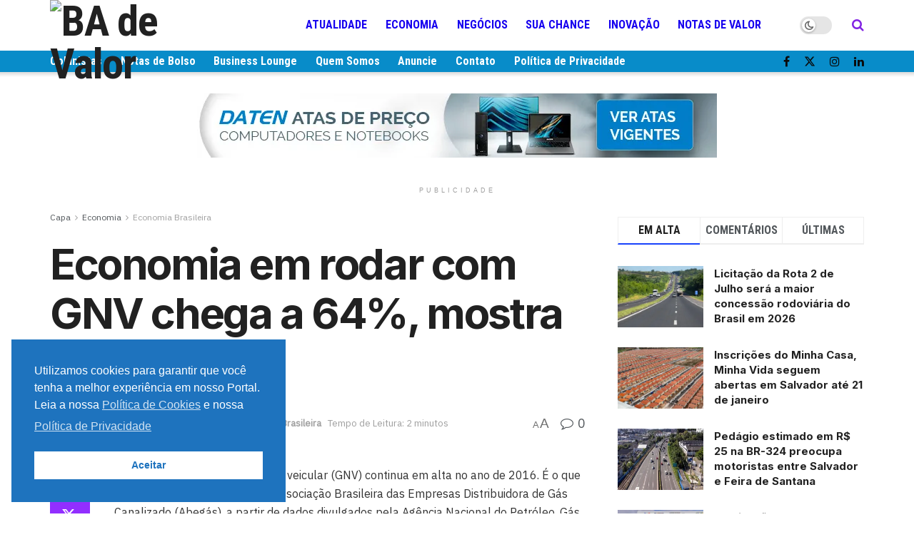

--- FILE ---
content_type: text/html; charset=UTF-8
request_url: https://badevalor.com.br/economia-em-rodar-com-gnv-chega-64-mostra-levantamento/
body_size: 36019
content:
<!doctype html>
<!--[if lt IE 7]> <html class="no-js lt-ie9 lt-ie8 lt-ie7" lang="pt-BR"> <![endif]-->
<!--[if IE 7]>    <html class="no-js lt-ie9 lt-ie8" lang="pt-BR"> <![endif]-->
<!--[if IE 8]>    <html class="no-js lt-ie9" lang="pt-BR"> <![endif]-->
<!--[if IE 9]>    <html class="no-js lt-ie10" lang="pt-BR"> <![endif]-->
<!--[if gt IE 8]><!--> <html class="no-js" lang="pt-BR"> <!--<![endif]-->
<head>
    <meta http-equiv="Content-Type" content="text/html; charset=UTF-8" />
    <meta name='viewport' content='width=device-width, initial-scale=1, user-scalable=yes' />
    <link rel="profile" href="http://gmpg.org/xfn/11" />
    <link rel="pingback" href="https://badevalor.com.br/xmlrpc.php" />
    <meta name='robots' content='index, follow, max-image-preview:large, max-snippet:-1, max-video-preview:-1' />
			<script type="text/javascript">
			  var jnews_ajax_url = '/?ajax-request=jnews'
			</script>
			<script type="text/javascript">;window.jnews=window.jnews||{},window.jnews.library=window.jnews.library||{},window.jnews.library=function(){"use strict";var e=this;e.win=window,e.doc=document,e.noop=function(){},e.globalBody=e.doc.getElementsByTagName("body")[0],e.globalBody=e.globalBody?e.globalBody:e.doc,e.win.jnewsDataStorage=e.win.jnewsDataStorage||{_storage:new WeakMap,put:function(e,t,n){this._storage.has(e)||this._storage.set(e,new Map),this._storage.get(e).set(t,n)},get:function(e,t){return this._storage.get(e).get(t)},has:function(e,t){return this._storage.has(e)&&this._storage.get(e).has(t)},remove:function(e,t){var n=this._storage.get(e).delete(t);return 0===!this._storage.get(e).size&&this._storage.delete(e),n}},e.windowWidth=function(){return e.win.innerWidth||e.docEl.clientWidth||e.globalBody.clientWidth},e.windowHeight=function(){return e.win.innerHeight||e.docEl.clientHeight||e.globalBody.clientHeight},e.requestAnimationFrame=e.win.requestAnimationFrame||e.win.webkitRequestAnimationFrame||e.win.mozRequestAnimationFrame||e.win.msRequestAnimationFrame||window.oRequestAnimationFrame||function(e){return setTimeout(e,1e3/60)},e.cancelAnimationFrame=e.win.cancelAnimationFrame||e.win.webkitCancelAnimationFrame||e.win.webkitCancelRequestAnimationFrame||e.win.mozCancelAnimationFrame||e.win.msCancelRequestAnimationFrame||e.win.oCancelRequestAnimationFrame||function(e){clearTimeout(e)},e.classListSupport="classList"in document.createElement("_"),e.hasClass=e.classListSupport?function(e,t){return e.classList.contains(t)}:function(e,t){return e.className.indexOf(t)>=0},e.addClass=e.classListSupport?function(t,n){e.hasClass(t,n)||t.classList.add(n)}:function(t,n){e.hasClass(t,n)||(t.className+=" "+n)},e.removeClass=e.classListSupport?function(t,n){e.hasClass(t,n)&&t.classList.remove(n)}:function(t,n){e.hasClass(t,n)&&(t.className=t.className.replace(n,""))},e.objKeys=function(e){var t=[];for(var n in e)Object.prototype.hasOwnProperty.call(e,n)&&t.push(n);return t},e.isObjectSame=function(e,t){var n=!0;return JSON.stringify(e)!==JSON.stringify(t)&&(n=!1),n},e.extend=function(){for(var e,t,n,o=arguments[0]||{},i=1,a=arguments.length;i<a;i++)if(null!==(e=arguments[i]))for(t in e)o!==(n=e[t])&&void 0!==n&&(o[t]=n);return o},e.dataStorage=e.win.jnewsDataStorage,e.isVisible=function(e){return 0!==e.offsetWidth&&0!==e.offsetHeight||e.getBoundingClientRect().length},e.getHeight=function(e){return e.offsetHeight||e.clientHeight||e.getBoundingClientRect().height},e.getWidth=function(e){return e.offsetWidth||e.clientWidth||e.getBoundingClientRect().width},e.supportsPassive=!1;try{var t=Object.defineProperty({},"passive",{get:function(){e.supportsPassive=!0}});"createEvent"in e.doc?e.win.addEventListener("test",null,t):"fireEvent"in e.doc&&e.win.attachEvent("test",null)}catch(e){}e.passiveOption=!!e.supportsPassive&&{passive:!0},e.setStorage=function(e,t){e="jnews-"+e;var n={expired:Math.floor(((new Date).getTime()+432e5)/1e3)};t=Object.assign(n,t);localStorage.setItem(e,JSON.stringify(t))},e.getStorage=function(e){e="jnews-"+e;var t=localStorage.getItem(e);return null!==t&&0<t.length?JSON.parse(localStorage.getItem(e)):{}},e.expiredStorage=function(){var t,n="jnews-";for(var o in localStorage)o.indexOf(n)>-1&&"undefined"!==(t=e.getStorage(o.replace(n,""))).expired&&t.expired<Math.floor((new Date).getTime()/1e3)&&localStorage.removeItem(o)},e.addEvents=function(t,n,o){for(var i in n){var a=["touchstart","touchmove"].indexOf(i)>=0&&!o&&e.passiveOption;"createEvent"in e.doc?t.addEventListener(i,n[i],a):"fireEvent"in e.doc&&t.attachEvent("on"+i,n[i])}},e.removeEvents=function(t,n){for(var o in n)"createEvent"in e.doc?t.removeEventListener(o,n[o]):"fireEvent"in e.doc&&t.detachEvent("on"+o,n[o])},e.triggerEvents=function(t,n,o){var i;o=o||{detail:null};return"createEvent"in e.doc?(!(i=e.doc.createEvent("CustomEvent")||new CustomEvent(n)).initCustomEvent||i.initCustomEvent(n,!0,!1,o),void t.dispatchEvent(i)):"fireEvent"in e.doc?((i=e.doc.createEventObject()).eventType=n,void t.fireEvent("on"+i.eventType,i)):void 0},e.getParents=function(t,n){void 0===n&&(n=e.doc);for(var o=[],i=t.parentNode,a=!1;!a;)if(i){var r=i;r.querySelectorAll(n).length?a=!0:(o.push(r),i=r.parentNode)}else o=[],a=!0;return o},e.forEach=function(e,t,n){for(var o=0,i=e.length;o<i;o++)t.call(n,e[o],o)},e.getText=function(e){return e.innerText||e.textContent},e.setText=function(e,t){var n="object"==typeof t?t.innerText||t.textContent:t;e.innerText&&(e.innerText=n),e.textContent&&(e.textContent=n)},e.httpBuildQuery=function(t){return e.objKeys(t).reduce(function t(n){var o=arguments.length>1&&void 0!==arguments[1]?arguments[1]:null;return function(i,a){var r=n[a];a=encodeURIComponent(a);var s=o?"".concat(o,"[").concat(a,"]"):a;return null==r||"function"==typeof r?(i.push("".concat(s,"=")),i):["number","boolean","string"].includes(typeof r)?(i.push("".concat(s,"=").concat(encodeURIComponent(r))),i):(i.push(e.objKeys(r).reduce(t(r,s),[]).join("&")),i)}}(t),[]).join("&")},e.get=function(t,n,o,i){return o="function"==typeof o?o:e.noop,e.ajax("GET",t,n,o,i)},e.post=function(t,n,o,i){return o="function"==typeof o?o:e.noop,e.ajax("POST",t,n,o,i)},e.ajax=function(t,n,o,i,a){var r=new XMLHttpRequest,s=n,c=e.httpBuildQuery(o);if(t=-1!=["GET","POST"].indexOf(t)?t:"GET",r.open(t,s+("GET"==t?"?"+c:""),!0),"POST"==t&&r.setRequestHeader("Content-type","application/x-www-form-urlencoded"),r.setRequestHeader("X-Requested-With","XMLHttpRequest"),r.onreadystatechange=function(){4===r.readyState&&200<=r.status&&300>r.status&&"function"==typeof i&&i.call(void 0,r.response)},void 0!==a&&!a){return{xhr:r,send:function(){r.send("POST"==t?c:null)}}}return r.send("POST"==t?c:null),{xhr:r}},e.scrollTo=function(t,n,o){function i(e,t,n){this.start=this.position(),this.change=e-this.start,this.currentTime=0,this.increment=20,this.duration=void 0===n?500:n,this.callback=t,this.finish=!1,this.animateScroll()}return Math.easeInOutQuad=function(e,t,n,o){return(e/=o/2)<1?n/2*e*e+t:-n/2*(--e*(e-2)-1)+t},i.prototype.stop=function(){this.finish=!0},i.prototype.move=function(t){e.doc.documentElement.scrollTop=t,e.globalBody.parentNode.scrollTop=t,e.globalBody.scrollTop=t},i.prototype.position=function(){return e.doc.documentElement.scrollTop||e.globalBody.parentNode.scrollTop||e.globalBody.scrollTop},i.prototype.animateScroll=function(){this.currentTime+=this.increment;var t=Math.easeInOutQuad(this.currentTime,this.start,this.change,this.duration);this.move(t),this.currentTime<this.duration&&!this.finish?e.requestAnimationFrame.call(e.win,this.animateScroll.bind(this)):this.callback&&"function"==typeof this.callback&&this.callback()},new i(t,n,o)},e.unwrap=function(t){var n,o=t;e.forEach(t,(function(e,t){n?n+=e:n=e})),o.replaceWith(n)},e.performance={start:function(e){performance.mark(e+"Start")},stop:function(e){performance.mark(e+"End"),performance.measure(e,e+"Start",e+"End")}},e.fps=function(){var t=0,n=0,o=0;!function(){var i=t=0,a=0,r=0,s=document.getElementById("fpsTable"),c=function(t){void 0===document.getElementsByTagName("body")[0]?e.requestAnimationFrame.call(e.win,(function(){c(t)})):document.getElementsByTagName("body")[0].appendChild(t)};null===s&&((s=document.createElement("div")).style.position="fixed",s.style.top="120px",s.style.left="10px",s.style.width="100px",s.style.height="20px",s.style.border="1px solid black",s.style.fontSize="11px",s.style.zIndex="100000",s.style.backgroundColor="white",s.id="fpsTable",c(s));var l=function(){o++,n=Date.now(),(a=(o/(r=(n-t)/1e3)).toPrecision(2))!=i&&(i=a,s.innerHTML=i+"fps"),1<r&&(t=n,o=0),e.requestAnimationFrame.call(e.win,l)};l()}()},e.instr=function(e,t){for(var n=0;n<t.length;n++)if(-1!==e.toLowerCase().indexOf(t[n].toLowerCase()))return!0},e.winLoad=function(t,n){function o(o){if("complete"===e.doc.readyState||"interactive"===e.doc.readyState)return!o||n?setTimeout(t,n||1):t(o),1}o()||e.addEvents(e.win,{load:o})},e.docReady=function(t,n){function o(o){if("complete"===e.doc.readyState||"interactive"===e.doc.readyState)return!o||n?setTimeout(t,n||1):t(o),1}o()||e.addEvents(e.doc,{DOMContentLoaded:o})},e.fireOnce=function(){e.docReady((function(){e.assets=e.assets||[],e.assets.length&&(e.boot(),e.load_assets())}),50)},e.boot=function(){e.length&&e.doc.querySelectorAll("style[media]").forEach((function(e){"not all"==e.getAttribute("media")&&e.removeAttribute("media")}))},e.create_js=function(t,n){var o=e.doc.createElement("script");switch(o.setAttribute("src",t),n){case"defer":o.setAttribute("defer",!0);break;case"async":o.setAttribute("async",!0);break;case"deferasync":o.setAttribute("defer",!0),o.setAttribute("async",!0)}e.globalBody.appendChild(o)},e.load_assets=function(){"object"==typeof e.assets&&e.forEach(e.assets.slice(0),(function(t,n){var o="";t.defer&&(o+="defer"),t.async&&(o+="async"),e.create_js(t.url,o);var i=e.assets.indexOf(t);i>-1&&e.assets.splice(i,1)})),e.assets=jnewsoption.au_scripts=window.jnewsads=[]},e.setCookie=function(e,t,n){var o="";if(n){var i=new Date;i.setTime(i.getTime()+24*n*60*60*1e3),o="; expires="+i.toUTCString()}document.cookie=e+"="+(t||"")+o+"; path=/"},e.getCookie=function(e){for(var t=e+"=",n=document.cookie.split(";"),o=0;o<n.length;o++){for(var i=n[o];" "==i.charAt(0);)i=i.substring(1,i.length);if(0==i.indexOf(t))return i.substring(t.length,i.length)}return null},e.eraseCookie=function(e){document.cookie=e+"=; Path=/; Expires=Thu, 01 Jan 1970 00:00:01 GMT;"},e.docReady((function(){e.globalBody=e.globalBody==e.doc?e.doc.getElementsByTagName("body")[0]:e.globalBody,e.globalBody=e.globalBody?e.globalBody:e.doc})),e.winLoad((function(){e.winLoad((function(){var t=!1;if(void 0!==window.jnewsadmin)if(void 0!==window.file_version_checker){var n=e.objKeys(window.file_version_checker);n.length?n.forEach((function(e){t||"10.0.4"===window.file_version_checker[e]||(t=!0)})):t=!0}else t=!0;t&&(window.jnewsHelper.getMessage(),window.jnewsHelper.getNotice())}),2500)}))},window.jnews.library=new window.jnews.library;</script>
	<!-- This site is optimized with the Yoast SEO plugin v26.6 - https://yoast.com/wordpress/plugins/seo/ -->
	<title>Economia em rodar com GNV chega a 64%, mostra estudo - BA de Valor</title>
	<link rel="canonical" href="https://badevalor.com.br/economia-em-rodar-com-gnv-chega-64-mostra-levantamento/" />
	<meta property="og:locale" content="pt_BR" />
	<meta property="og:type" content="article" />
	<meta property="og:title" content="Economia em rodar com GNV chega a 64%, mostra estudo - BA de Valor" />
	<meta property="og:description" content="A competitividade do gás natural veicular (GNV) continua em alta no ano de 2016. É o que aponta novo levantamento da Associação Brasileira das Empresas Distribuidora de Gás Canalizado (Abegás), a partir de dados divulgados pela Agência Nacional do Petróleo, Gás Natural e Biocombustíveis (ANP) no mês de fevereiro. O Rio de Janeiro registrou o [&hellip;]" />
	<meta property="og:url" content="https://badevalor.com.br/economia-em-rodar-com-gnv-chega-64-mostra-levantamento/" />
	<meta property="og:site_name" content="BA de Valor" />
	<meta property="article:published_time" content="2016-04-01T02:22:43+00:00" />
	<meta name="author" content="REDAÇÃO" />
	<meta name="twitter:card" content="summary_large_image" />
	<meta name="twitter:label1" content="Escrito por" />
	<meta name="twitter:data1" content="REDAÇÃO" />
	<meta name="twitter:label2" content="Est. tempo de leitura" />
	<meta name="twitter:data2" content="2 minutos" />
	<script type="application/ld+json" class="yoast-schema-graph">{"@context":"https://schema.org","@graph":[{"@type":"WebPage","@id":"https://badevalor.com.br/economia-em-rodar-com-gnv-chega-64-mostra-levantamento/","url":"https://badevalor.com.br/economia-em-rodar-com-gnv-chega-64-mostra-levantamento/","name":"Economia em rodar com GNV chega a 64%, mostra estudo - BA de Valor","isPartOf":{"@id":"https://badevalor.com.br/#website"},"datePublished":"2016-04-01T02:22:43+00:00","author":{"@id":"https://badevalor.com.br/#/schema/person/20e5c1a9945dd76be8ebdb9c228d0093"},"breadcrumb":{"@id":"https://badevalor.com.br/economia-em-rodar-com-gnv-chega-64-mostra-levantamento/#breadcrumb"},"inLanguage":"pt-BR","potentialAction":[{"@type":"ReadAction","target":["https://badevalor.com.br/economia-em-rodar-com-gnv-chega-64-mostra-levantamento/"]}]},{"@type":"BreadcrumbList","@id":"https://badevalor.com.br/economia-em-rodar-com-gnv-chega-64-mostra-levantamento/#breadcrumb","itemListElement":[{"@type":"ListItem","position":1,"name":"Início","item":"https://badevalor.com.br/"},{"@type":"ListItem","position":2,"name":"Economia em rodar com GNV chega a 64%, mostra estudo"}]},{"@type":"WebSite","@id":"https://badevalor.com.br/#website","url":"https://badevalor.com.br/","name":"BA de Valor","description":"O Portal de Negócios e Finanças da Bahia","potentialAction":[{"@type":"SearchAction","target":{"@type":"EntryPoint","urlTemplate":"https://badevalor.com.br/?s={search_term_string}"},"query-input":{"@type":"PropertyValueSpecification","valueRequired":true,"valueName":"search_term_string"}}],"inLanguage":"pt-BR"},{"@type":"Person","@id":"https://badevalor.com.br/#/schema/person/20e5c1a9945dd76be8ebdb9c228d0093","name":"REDAÇÃO","image":{"@type":"ImageObject","inLanguage":"pt-BR","@id":"https://badevalor.com.br/#/schema/person/image/","url":"https://i0.wp.com/badevalor.com.br/wp-content/uploads/2024/01/ba-de-valor-258x258-1.jpg?fit=96%2C96&#038;ssl=1","contentUrl":"https://i0.wp.com/badevalor.com.br/wp-content/uploads/2024/01/ba-de-valor-258x258-1.jpg?fit=96%2C96&#038;ssl=1","caption":"REDAÇÃO"},"description":"O portal BA de Valor tem como foco principal a cobertura dos fatos relacionados à economia da Bahia","url":"https://badevalor.com.br/author/redacao/"}]}</script>
	<!-- / Yoast SEO plugin. -->


<link rel='dns-prefetch' href='//stats.wp.com' />
<link rel='dns-prefetch' href='//fonts.googleapis.com' />
<link rel='preconnect' href='//i0.wp.com' />
<link rel='preconnect' href='//c0.wp.com' />
<link rel='preconnect' href='https://fonts.gstatic.com' />
<link rel="alternate" type="application/rss+xml" title="Feed para BA de Valor &raquo;" href="https://badevalor.com.br/feed/" />
<link rel="alternate" type="application/rss+xml" title="Feed de comentários para BA de Valor &raquo;" href="https://badevalor.com.br/comments/feed/" />
<link rel="alternate" type="application/rss+xml" title="Feed de comentários para BA de Valor &raquo; Economia em rodar com GNV chega a 64%, mostra estudo" href="https://badevalor.com.br/economia-em-rodar-com-gnv-chega-64-mostra-levantamento/feed/" />
<link rel="alternate" title="oEmbed (JSON)" type="application/json+oembed" href="https://badevalor.com.br/wp-json/oembed/1.0/embed?url=https%3A%2F%2Fbadevalor.com.br%2Feconomia-em-rodar-com-gnv-chega-64-mostra-levantamento%2F" />
<link rel="alternate" title="oEmbed (XML)" type="text/xml+oembed" href="https://badevalor.com.br/wp-json/oembed/1.0/embed?url=https%3A%2F%2Fbadevalor.com.br%2Feconomia-em-rodar-com-gnv-chega-64-mostra-levantamento%2F&#038;format=xml" />
<!-- badevalor.com.br is managing ads with Advanced Ads 2.0.16 – https://wpadvancedads.com/ --><!--noptimize--><script id="inews-ready">
			window.advanced_ads_ready=function(e,a){a=a||"complete";var d=function(e){return"interactive"===a?"loading"!==e:"complete"===e};d(document.readyState)?e():document.addEventListener("readystatechange",(function(a){d(a.target.readyState)&&e()}),{once:"interactive"===a})},window.advanced_ads_ready_queue=window.advanced_ads_ready_queue||[];		</script>
		<!--/noptimize--><style id='wp-img-auto-sizes-contain-inline-css' type='text/css'>
img:is([sizes=auto i],[sizes^="auto," i]){contain-intrinsic-size:3000px 1500px}
/*# sourceURL=wp-img-auto-sizes-contain-inline-css */
</style>
<style id='wp-emoji-styles-inline-css' type='text/css'>

	img.wp-smiley, img.emoji {
		display: inline !important;
		border: none !important;
		box-shadow: none !important;
		height: 1em !important;
		width: 1em !important;
		margin: 0 0.07em !important;
		vertical-align: -0.1em !important;
		background: none !important;
		padding: 0 !important;
	}
/*# sourceURL=wp-emoji-styles-inline-css */
</style>
<link rel='stylesheet' id='wp-block-library-css' href='https://c0.wp.com/c/6.9/wp-includes/css/dist/block-library/style.min.css' type='text/css' media='all' />
<style id='classic-theme-styles-inline-css' type='text/css'>
/*! This file is auto-generated */
.wp-block-button__link{color:#fff;background-color:#32373c;border-radius:9999px;box-shadow:none;text-decoration:none;padding:calc(.667em + 2px) calc(1.333em + 2px);font-size:1.125em}.wp-block-file__button{background:#32373c;color:#fff;text-decoration:none}
/*# sourceURL=/wp-includes/css/classic-themes.min.css */
</style>
<link rel='stylesheet' id='wp-components-css' href='https://c0.wp.com/c/6.9/wp-includes/css/dist/components/style.min.css' type='text/css' media='all' />
<link rel='stylesheet' id='wp-preferences-css' href='https://c0.wp.com/c/6.9/wp-includes/css/dist/preferences/style.min.css' type='text/css' media='all' />
<link rel='stylesheet' id='wp-block-editor-css' href='https://c0.wp.com/c/6.9/wp-includes/css/dist/block-editor/style.min.css' type='text/css' media='all' />
<link rel='stylesheet' id='popup-maker-block-library-style-css' href='https://badevalor.com.br/wp-content/plugins/popup-maker/dist/packages/block-library-style.css?ver=dbea705cfafe089d65f1' type='text/css' media='all' />
<style id='global-styles-inline-css' type='text/css'>
:root{--wp--preset--aspect-ratio--square: 1;--wp--preset--aspect-ratio--4-3: 4/3;--wp--preset--aspect-ratio--3-4: 3/4;--wp--preset--aspect-ratio--3-2: 3/2;--wp--preset--aspect-ratio--2-3: 2/3;--wp--preset--aspect-ratio--16-9: 16/9;--wp--preset--aspect-ratio--9-16: 9/16;--wp--preset--color--black: #000000;--wp--preset--color--cyan-bluish-gray: #abb8c3;--wp--preset--color--white: #ffffff;--wp--preset--color--pale-pink: #f78da7;--wp--preset--color--vivid-red: #cf2e2e;--wp--preset--color--luminous-vivid-orange: #ff6900;--wp--preset--color--luminous-vivid-amber: #fcb900;--wp--preset--color--light-green-cyan: #7bdcb5;--wp--preset--color--vivid-green-cyan: #00d084;--wp--preset--color--pale-cyan-blue: #8ed1fc;--wp--preset--color--vivid-cyan-blue: #0693e3;--wp--preset--color--vivid-purple: #9b51e0;--wp--preset--gradient--vivid-cyan-blue-to-vivid-purple: linear-gradient(135deg,rgb(6,147,227) 0%,rgb(155,81,224) 100%);--wp--preset--gradient--light-green-cyan-to-vivid-green-cyan: linear-gradient(135deg,rgb(122,220,180) 0%,rgb(0,208,130) 100%);--wp--preset--gradient--luminous-vivid-amber-to-luminous-vivid-orange: linear-gradient(135deg,rgb(252,185,0) 0%,rgb(255,105,0) 100%);--wp--preset--gradient--luminous-vivid-orange-to-vivid-red: linear-gradient(135deg,rgb(255,105,0) 0%,rgb(207,46,46) 100%);--wp--preset--gradient--very-light-gray-to-cyan-bluish-gray: linear-gradient(135deg,rgb(238,238,238) 0%,rgb(169,184,195) 100%);--wp--preset--gradient--cool-to-warm-spectrum: linear-gradient(135deg,rgb(74,234,220) 0%,rgb(151,120,209) 20%,rgb(207,42,186) 40%,rgb(238,44,130) 60%,rgb(251,105,98) 80%,rgb(254,248,76) 100%);--wp--preset--gradient--blush-light-purple: linear-gradient(135deg,rgb(255,206,236) 0%,rgb(152,150,240) 100%);--wp--preset--gradient--blush-bordeaux: linear-gradient(135deg,rgb(254,205,165) 0%,rgb(254,45,45) 50%,rgb(107,0,62) 100%);--wp--preset--gradient--luminous-dusk: linear-gradient(135deg,rgb(255,203,112) 0%,rgb(199,81,192) 50%,rgb(65,88,208) 100%);--wp--preset--gradient--pale-ocean: linear-gradient(135deg,rgb(255,245,203) 0%,rgb(182,227,212) 50%,rgb(51,167,181) 100%);--wp--preset--gradient--electric-grass: linear-gradient(135deg,rgb(202,248,128) 0%,rgb(113,206,126) 100%);--wp--preset--gradient--midnight: linear-gradient(135deg,rgb(2,3,129) 0%,rgb(40,116,252) 100%);--wp--preset--font-size--small: 13px;--wp--preset--font-size--medium: 20px;--wp--preset--font-size--large: 36px;--wp--preset--font-size--x-large: 42px;--wp--preset--spacing--20: 0.44rem;--wp--preset--spacing--30: 0.67rem;--wp--preset--spacing--40: 1rem;--wp--preset--spacing--50: 1.5rem;--wp--preset--spacing--60: 2.25rem;--wp--preset--spacing--70: 3.38rem;--wp--preset--spacing--80: 5.06rem;--wp--preset--shadow--natural: 6px 6px 9px rgba(0, 0, 0, 0.2);--wp--preset--shadow--deep: 12px 12px 50px rgba(0, 0, 0, 0.4);--wp--preset--shadow--sharp: 6px 6px 0px rgba(0, 0, 0, 0.2);--wp--preset--shadow--outlined: 6px 6px 0px -3px rgb(255, 255, 255), 6px 6px rgb(0, 0, 0);--wp--preset--shadow--crisp: 6px 6px 0px rgb(0, 0, 0);}:where(.is-layout-flex){gap: 0.5em;}:where(.is-layout-grid){gap: 0.5em;}body .is-layout-flex{display: flex;}.is-layout-flex{flex-wrap: wrap;align-items: center;}.is-layout-flex > :is(*, div){margin: 0;}body .is-layout-grid{display: grid;}.is-layout-grid > :is(*, div){margin: 0;}:where(.wp-block-columns.is-layout-flex){gap: 2em;}:where(.wp-block-columns.is-layout-grid){gap: 2em;}:where(.wp-block-post-template.is-layout-flex){gap: 1.25em;}:where(.wp-block-post-template.is-layout-grid){gap: 1.25em;}.has-black-color{color: var(--wp--preset--color--black) !important;}.has-cyan-bluish-gray-color{color: var(--wp--preset--color--cyan-bluish-gray) !important;}.has-white-color{color: var(--wp--preset--color--white) !important;}.has-pale-pink-color{color: var(--wp--preset--color--pale-pink) !important;}.has-vivid-red-color{color: var(--wp--preset--color--vivid-red) !important;}.has-luminous-vivid-orange-color{color: var(--wp--preset--color--luminous-vivid-orange) !important;}.has-luminous-vivid-amber-color{color: var(--wp--preset--color--luminous-vivid-amber) !important;}.has-light-green-cyan-color{color: var(--wp--preset--color--light-green-cyan) !important;}.has-vivid-green-cyan-color{color: var(--wp--preset--color--vivid-green-cyan) !important;}.has-pale-cyan-blue-color{color: var(--wp--preset--color--pale-cyan-blue) !important;}.has-vivid-cyan-blue-color{color: var(--wp--preset--color--vivid-cyan-blue) !important;}.has-vivid-purple-color{color: var(--wp--preset--color--vivid-purple) !important;}.has-black-background-color{background-color: var(--wp--preset--color--black) !important;}.has-cyan-bluish-gray-background-color{background-color: var(--wp--preset--color--cyan-bluish-gray) !important;}.has-white-background-color{background-color: var(--wp--preset--color--white) !important;}.has-pale-pink-background-color{background-color: var(--wp--preset--color--pale-pink) !important;}.has-vivid-red-background-color{background-color: var(--wp--preset--color--vivid-red) !important;}.has-luminous-vivid-orange-background-color{background-color: var(--wp--preset--color--luminous-vivid-orange) !important;}.has-luminous-vivid-amber-background-color{background-color: var(--wp--preset--color--luminous-vivid-amber) !important;}.has-light-green-cyan-background-color{background-color: var(--wp--preset--color--light-green-cyan) !important;}.has-vivid-green-cyan-background-color{background-color: var(--wp--preset--color--vivid-green-cyan) !important;}.has-pale-cyan-blue-background-color{background-color: var(--wp--preset--color--pale-cyan-blue) !important;}.has-vivid-cyan-blue-background-color{background-color: var(--wp--preset--color--vivid-cyan-blue) !important;}.has-vivid-purple-background-color{background-color: var(--wp--preset--color--vivid-purple) !important;}.has-black-border-color{border-color: var(--wp--preset--color--black) !important;}.has-cyan-bluish-gray-border-color{border-color: var(--wp--preset--color--cyan-bluish-gray) !important;}.has-white-border-color{border-color: var(--wp--preset--color--white) !important;}.has-pale-pink-border-color{border-color: var(--wp--preset--color--pale-pink) !important;}.has-vivid-red-border-color{border-color: var(--wp--preset--color--vivid-red) !important;}.has-luminous-vivid-orange-border-color{border-color: var(--wp--preset--color--luminous-vivid-orange) !important;}.has-luminous-vivid-amber-border-color{border-color: var(--wp--preset--color--luminous-vivid-amber) !important;}.has-light-green-cyan-border-color{border-color: var(--wp--preset--color--light-green-cyan) !important;}.has-vivid-green-cyan-border-color{border-color: var(--wp--preset--color--vivid-green-cyan) !important;}.has-pale-cyan-blue-border-color{border-color: var(--wp--preset--color--pale-cyan-blue) !important;}.has-vivid-cyan-blue-border-color{border-color: var(--wp--preset--color--vivid-cyan-blue) !important;}.has-vivid-purple-border-color{border-color: var(--wp--preset--color--vivid-purple) !important;}.has-vivid-cyan-blue-to-vivid-purple-gradient-background{background: var(--wp--preset--gradient--vivid-cyan-blue-to-vivid-purple) !important;}.has-light-green-cyan-to-vivid-green-cyan-gradient-background{background: var(--wp--preset--gradient--light-green-cyan-to-vivid-green-cyan) !important;}.has-luminous-vivid-amber-to-luminous-vivid-orange-gradient-background{background: var(--wp--preset--gradient--luminous-vivid-amber-to-luminous-vivid-orange) !important;}.has-luminous-vivid-orange-to-vivid-red-gradient-background{background: var(--wp--preset--gradient--luminous-vivid-orange-to-vivid-red) !important;}.has-very-light-gray-to-cyan-bluish-gray-gradient-background{background: var(--wp--preset--gradient--very-light-gray-to-cyan-bluish-gray) !important;}.has-cool-to-warm-spectrum-gradient-background{background: var(--wp--preset--gradient--cool-to-warm-spectrum) !important;}.has-blush-light-purple-gradient-background{background: var(--wp--preset--gradient--blush-light-purple) !important;}.has-blush-bordeaux-gradient-background{background: var(--wp--preset--gradient--blush-bordeaux) !important;}.has-luminous-dusk-gradient-background{background: var(--wp--preset--gradient--luminous-dusk) !important;}.has-pale-ocean-gradient-background{background: var(--wp--preset--gradient--pale-ocean) !important;}.has-electric-grass-gradient-background{background: var(--wp--preset--gradient--electric-grass) !important;}.has-midnight-gradient-background{background: var(--wp--preset--gradient--midnight) !important;}.has-small-font-size{font-size: var(--wp--preset--font-size--small) !important;}.has-medium-font-size{font-size: var(--wp--preset--font-size--medium) !important;}.has-large-font-size{font-size: var(--wp--preset--font-size--large) !important;}.has-x-large-font-size{font-size: var(--wp--preset--font-size--x-large) !important;}
:where(.wp-block-post-template.is-layout-flex){gap: 1.25em;}:where(.wp-block-post-template.is-layout-grid){gap: 1.25em;}
:where(.wp-block-term-template.is-layout-flex){gap: 1.25em;}:where(.wp-block-term-template.is-layout-grid){gap: 1.25em;}
:where(.wp-block-columns.is-layout-flex){gap: 2em;}:where(.wp-block-columns.is-layout-grid){gap: 2em;}
:root :where(.wp-block-pullquote){font-size: 1.5em;line-height: 1.6;}
/*# sourceURL=global-styles-inline-css */
</style>
<link rel='stylesheet' id='contact-form-7-css' href='https://badevalor.com.br/wp-content/plugins/contact-form-7/includes/css/styles.css?ver=6.1.4' type='text/css' media='all' />
<link rel='stylesheet' id='nsc_bar_nice-cookie-consent-css' href='https://badevalor.com.br/wp-content/plugins/beautiful-and-responsive-cookie-consent/public/cookieNSCconsent.min.css?ver=4.9.2' type='text/css' media='all' />
<link rel='stylesheet' id='jnews-parent-style-css' href='https://badevalor.com.br/wp-content/themes/jnews/style.css?ver=6.9' type='text/css' media='all' />
<link rel='stylesheet' id='elementor-frontend-css' href='https://badevalor.com.br/wp-content/plugins/elementor/assets/css/frontend.min.css?ver=3.34.0' type='text/css' media='all' />
<link rel='stylesheet' id='jeg_customizer_font-css' href='//fonts.googleapis.com/css?family=IBM+Plex+Sans%3Areguler%7CRoboto+Condensed%3A700%7CInter%3A700%2C800&#038;subset=cyrillic-ext%2Cgreek%2Cvietnamese&#038;display=swap&#038;ver=1.3.0' type='text/css' media='all' />
<link rel='stylesheet' id='font-awesome-css' href='https://badevalor.com.br/wp-content/plugins/elementor/assets/lib/font-awesome/css/font-awesome.min.css?ver=4.7.0' type='text/css' media='all' />
<link rel='stylesheet' id='jnews-frontend-css' href='https://badevalor.com.br/wp-content/themes/jnews/assets/dist/frontend.min.css?ver=1.0.0' type='text/css' media='all' />
<link rel='stylesheet' id='jnews-elementor-css' href='https://badevalor.com.br/wp-content/themes/jnews/assets/css/elementor-frontend.css?ver=1.0.0' type='text/css' media='all' />
<link rel='stylesheet' id='jnews-style-css' href='https://badevalor.com.br/wp-content/themes/jnews-child/style.css?ver=1.0.0' type='text/css' media='all' />
<link rel='stylesheet' id='jnews-darkmode-css' href='https://badevalor.com.br/wp-content/themes/jnews/assets/css/darkmode.css?ver=1.0.0' type='text/css' media='all' />
<link rel='stylesheet' id='jnews-scheme-css' href='https://badevalor.com.br/wp-content/uploads/jnews/scheme.css?ver=1761764349' type='text/css' media='all' />
<link rel='stylesheet' id='jnews-select-share-css' href='https://badevalor.com.br/wp-content/plugins/jnews-social-share/assets/css/plugin.css' type='text/css' media='all' />
<script type="text/javascript" src="https://c0.wp.com/c/6.9/wp-includes/js/jquery/jquery.min.js" id="jquery-core-js"></script>
<script type="text/javascript" src="https://c0.wp.com/c/6.9/wp-includes/js/jquery/jquery-migrate.min.js" id="jquery-migrate-js"></script>
<link rel="https://api.w.org/" href="https://badevalor.com.br/wp-json/" /><link rel="alternate" title="JSON" type="application/json" href="https://badevalor.com.br/wp-json/wp/v2/posts/1315" /><link rel="EditURI" type="application/rsd+xml" title="RSD" href="https://badevalor.com.br/xmlrpc.php?rsd" />
<meta name="generator" content="WordPress 6.9" />
<link rel='shortlink' href='https://badevalor.com.br/?p=1315' />
<!-- Google Tag Manager -->
<script>(function(w,d,s,l,i){w[l]=w[l]||[];w[l].push({'gtm.start':
new Date().getTime(),event:'gtm.js'});var f=d.getElementsByTagName(s)[0],
j=d.createElement(s),dl=l!='dataLayer'?'&l='+l:'';j.async=true;j.src=
'https://www.googletagmanager.com/gtm.js?id='+i+dl;f.parentNode.insertBefore(j,f);
})(window,document,'script','dataLayer','GTM-WHL4D9S');</script>
<!-- End Google Tag Manager -->
	<style>img#wpstats{display:none}</style>
		<meta name="generator" content="Elementor 3.34.0; features: additional_custom_breakpoints; settings: css_print_method-external, google_font-enabled, font_display-auto">
			<style>
				.e-con.e-parent:nth-of-type(n+4):not(.e-lazyloaded):not(.e-no-lazyload),
				.e-con.e-parent:nth-of-type(n+4):not(.e-lazyloaded):not(.e-no-lazyload) * {
					background-image: none !important;
				}
				@media screen and (max-height: 1024px) {
					.e-con.e-parent:nth-of-type(n+3):not(.e-lazyloaded):not(.e-no-lazyload),
					.e-con.e-parent:nth-of-type(n+3):not(.e-lazyloaded):not(.e-no-lazyload) * {
						background-image: none !important;
					}
				}
				@media screen and (max-height: 640px) {
					.e-con.e-parent:nth-of-type(n+2):not(.e-lazyloaded):not(.e-no-lazyload),
					.e-con.e-parent:nth-of-type(n+2):not(.e-lazyloaded):not(.e-no-lazyload) * {
						background-image: none !important;
					}
				}
			</style>
			<noscript><style>.lazyload[data-src]{display:none !important;}</style></noscript><style>.lazyload{background-image:none !important;}.lazyload:before{background-image:none !important;}</style><script type='application/ld+json'>{"@context":"http:\/\/schema.org","@type":"Organization","@id":"https:\/\/badevalor.com.br\/#organization","url":"https:\/\/badevalor.com.br\/","name":"Ebace - Empresa Baiana de Comunica\u00e7\u00e3o e Eventos","logo":{"@type":"ImageObject","url":""},"sameAs":["https:\/\/www.facebook.com\/BAdeValor","https:\/\/twitter.com\/badevalor","https:\/\/www.instagram.com\/bahiadevalor_\/","https:\/\/www.linkedin.com\/company\/bahia-de-valor\/"]}</script>
<script type='application/ld+json'>{"@context":"http:\/\/schema.org","@type":"WebSite","@id":"https:\/\/badevalor.com.br\/#website","url":"https:\/\/badevalor.com.br\/","name":"Ebace - Empresa Baiana de Comunica\u00e7\u00e3o e Eventos","potentialAction":{"@type":"SearchAction","target":"https:\/\/badevalor.com.br\/?s={search_term_string}","query-input":"required name=search_term_string"}}</script>
<link rel="icon" href="https://i0.wp.com/badevalor.com.br/wp-content/uploads/2024/01/cropped-icone-BV-512%C3%97512-px.png?fit=32%2C32&#038;ssl=1" sizes="32x32" />
<link rel="icon" href="https://i0.wp.com/badevalor.com.br/wp-content/uploads/2024/01/cropped-icone-BV-512%C3%97512-px.png?fit=192%2C192&#038;ssl=1" sizes="192x192" />
<link rel="apple-touch-icon" href="https://i0.wp.com/badevalor.com.br/wp-content/uploads/2024/01/cropped-icone-BV-512%C3%97512-px.png?fit=180%2C180&#038;ssl=1" />
<meta name="msapplication-TileImage" content="https://i0.wp.com/badevalor.com.br/wp-content/uploads/2024/01/cropped-icone-BV-512%C3%97512-px.png?fit=270%2C270&#038;ssl=1" />
<script>


  window.dataLayer = window.dataLayer || [];
  function gtag(){dataLayer.push(arguments);}
  gtag('js', new Date());

  gtag('config', 'UA-75714851-1');




    (function(h,o,t,j,a,r){
        h.hj=h.hj||function(){(h.hj.q=h.hj.q||[]).push(arguments)};
        h._hjSettings={hjid:2896040,hjsv:6};
        a=o.getElementsByTagName('head')[0];
        r=o.createElement('script');r.async=1;
        r.src=t+h._hjSettings.hjid+j+h._hjSettings.hjsv;
        a.appendChild(r);
    })(window,document,'https://static.hotjar.com/c/hotjar-','.js?sv=');




var userId = your_user_id || null; // Replace your_user_id with your own if available.
window.hj('identify', userId, {
    // Add your own custom attributes here. Some EXAMPLES:
    // 'Signed up': '2019—06-20Z', // Signup date in ISO-8601 format.
    // 'Last purchase category': 'Electronics', // Send strings with quotes around them.
    // 'Total purchases': 15, // Send numbers without quotes.
    // 'Last purchase date': '2019-06-20Z', // Send dates in ISO-8601 format.
    // 'Last refund date': null, // Send null when no value exists for a user.
});
</script><style id="jeg_dynamic_css" type="text/css" data-type="jeg_custom-css">.jeg_container, .jeg_content, .jeg_boxed .jeg_main .jeg_container, .jeg_autoload_separator { background-color : #ffffff; } body { --j-body-color : #53585c; --j-accent-color : #1942fc; --j-alt-color : #922eff; --j-heading-color : #212121; --j-entry-link-color : #1992eeff; } body,.jeg_newsfeed_list .tns-outer .tns-controls button,.jeg_filter_button,.owl-carousel .owl-nav div,.jeg_readmore,.jeg_hero_style_7 .jeg_post_meta a,.widget_calendar thead th,.widget_calendar tfoot a,.jeg_socialcounter a,.entry-header .jeg_meta_like a,.entry-header .jeg_meta_comment a,.entry-header .jeg_meta_donation a,.entry-header .jeg_meta_bookmark a,.entry-content tbody tr:hover,.entry-content th,.jeg_splitpost_nav li:hover a,#breadcrumbs a,.jeg_author_socials a:hover,.jeg_footer_content a,.jeg_footer_bottom a,.jeg_cartcontent,.woocommerce .woocommerce-breadcrumb a { color : #53585c; } a, .jeg_menu_style_5>li>a:hover, .jeg_menu_style_5>li.sfHover>a, .jeg_menu_style_5>li.current-menu-item>a, .jeg_menu_style_5>li.current-menu-ancestor>a, .jeg_navbar .jeg_menu:not(.jeg_main_menu)>li>a:hover, .jeg_midbar .jeg_menu:not(.jeg_main_menu)>li>a:hover, .jeg_side_tabs li.active, .jeg_block_heading_5 strong, .jeg_block_heading_6 strong, .jeg_block_heading_7 strong, .jeg_block_heading_8 strong, .jeg_subcat_list li a:hover, .jeg_subcat_list li button:hover, .jeg_pl_lg_7 .jeg_thumb .jeg_post_category a, .jeg_pl_xs_2:before, .jeg_pl_xs_4 .jeg_postblock_content:before, .jeg_postblock .jeg_post_title a:hover, .jeg_hero_style_6 .jeg_post_title a:hover, .jeg_sidefeed .jeg_pl_xs_3 .jeg_post_title a:hover, .widget_jnews_popular .jeg_post_title a:hover, .jeg_meta_author a, .widget_archive li a:hover, .widget_pages li a:hover, .widget_meta li a:hover, .widget_recent_entries li a:hover, .widget_rss li a:hover, .widget_rss cite, .widget_categories li a:hover, .widget_categories li.current-cat>a, #breadcrumbs a:hover, .jeg_share_count .counts, .commentlist .bypostauthor>.comment-body>.comment-author>.fn, span.required, .jeg_review_title, .bestprice .price, .authorlink a:hover, .jeg_vertical_playlist .jeg_video_playlist_play_icon, .jeg_vertical_playlist .jeg_video_playlist_item.active .jeg_video_playlist_thumbnail:before, .jeg_horizontal_playlist .jeg_video_playlist_play, .woocommerce li.product .pricegroup .button, .widget_display_forums li a:hover, .widget_display_topics li:before, .widget_display_replies li:before, .widget_display_views li:before, .bbp-breadcrumb a:hover, .jeg_mobile_menu li.sfHover>a, .jeg_mobile_menu li a:hover, .split-template-6 .pagenum, .jeg_mobile_menu_style_5>li>a:hover, .jeg_mobile_menu_style_5>li.sfHover>a, .jeg_mobile_menu_style_5>li.current-menu-item>a, .jeg_mobile_menu_style_5>li.current-menu-ancestor>a, .jeg_mobile_menu.jeg_menu_dropdown li.open > div > a ,.jeg_menu_dropdown.language-swicher .sub-menu li a:hover { color : #1942fc; } .jeg_menu_style_1>li>a:before, .jeg_menu_style_2>li>a:before, .jeg_menu_style_3>li>a:before, .jeg_side_toggle, .jeg_slide_caption .jeg_post_category a, .jeg_slider_type_1_wrapper .tns-controls button.tns-next, .jeg_block_heading_1 .jeg_block_title span, .jeg_block_heading_2 .jeg_block_title span, .jeg_block_heading_3, .jeg_block_heading_4 .jeg_block_title span, .jeg_block_heading_6:after, .jeg_pl_lg_box .jeg_post_category a, .jeg_pl_md_box .jeg_post_category a, .jeg_readmore:hover, .jeg_thumb .jeg_post_category a, .jeg_block_loadmore a:hover, .jeg_postblock.alt .jeg_block_loadmore a:hover, .jeg_block_loadmore a.active, .jeg_postblock_carousel_2 .jeg_post_category a, .jeg_heroblock .jeg_post_category a, .jeg_pagenav_1 .page_number.active, .jeg_pagenav_1 .page_number.active:hover, input[type="submit"], .btn, .button, .widget_tag_cloud a:hover, .popularpost_item:hover .jeg_post_title a:before, .jeg_splitpost_4 .page_nav, .jeg_splitpost_5 .page_nav, .jeg_post_via a:hover, .jeg_post_source a:hover, .jeg_post_tags a:hover, .comment-reply-title small a:before, .comment-reply-title small a:after, .jeg_storelist .productlink, .authorlink li.active a:before, .jeg_footer.dark .socials_widget:not(.nobg) a:hover .fa,.jeg_footer.dark .socials_widget:not(.nobg) a:hover span.jeg-icon, div.jeg_breakingnews_title, .jeg_overlay_slider_bottom_wrapper .tns-controls button, .jeg_overlay_slider_bottom_wrapper .tns-controls button:hover, .jeg_vertical_playlist .jeg_video_playlist_current, .woocommerce span.onsale, .woocommerce #respond input#submit:hover, .woocommerce a.button:hover, .woocommerce button.button:hover, .woocommerce input.button:hover, .woocommerce #respond input#submit.alt, .woocommerce a.button.alt, .woocommerce button.button.alt, .woocommerce input.button.alt, .jeg_popup_post .caption, .jeg_footer.dark input[type="submit"], .jeg_footer.dark .btn, .jeg_footer.dark .button, .footer_widget.widget_tag_cloud a:hover, .jeg_inner_content .content-inner .jeg_post_category a:hover, #buddypress .standard-form button, #buddypress a.button, #buddypress input[type="submit"], #buddypress input[type="button"], #buddypress input[type="reset"], #buddypress ul.button-nav li a, #buddypress .generic-button a, #buddypress .generic-button button, #buddypress .comment-reply-link, #buddypress a.bp-title-button, #buddypress.buddypress-wrap .members-list li .user-update .activity-read-more a, div#buddypress .standard-form button:hover, div#buddypress a.button:hover, div#buddypress input[type="submit"]:hover, div#buddypress input[type="button"]:hover, div#buddypress input[type="reset"]:hover, div#buddypress ul.button-nav li a:hover, div#buddypress .generic-button a:hover, div#buddypress .generic-button button:hover, div#buddypress .comment-reply-link:hover, div#buddypress a.bp-title-button:hover, div#buddypress.buddypress-wrap .members-list li .user-update .activity-read-more a:hover, #buddypress #item-nav .item-list-tabs ul li a:before, .jeg_inner_content .jeg_meta_container .follow-wrapper a { background-color : #1942fc; } .jeg_block_heading_7 .jeg_block_title span, .jeg_readmore:hover, .jeg_block_loadmore a:hover, .jeg_block_loadmore a.active, .jeg_pagenav_1 .page_number.active, .jeg_pagenav_1 .page_number.active:hover, .jeg_pagenav_3 .page_number:hover, .jeg_prevnext_post a:hover h3, .jeg_overlay_slider .jeg_post_category, .jeg_sidefeed .jeg_post.active, .jeg_vertical_playlist.jeg_vertical_playlist .jeg_video_playlist_item.active .jeg_video_playlist_thumbnail img, .jeg_horizontal_playlist .jeg_video_playlist_item.active { border-color : #1942fc; } .jeg_tabpost_nav li.active, .woocommerce div.product .woocommerce-tabs ul.tabs li.active, .jeg_mobile_menu_style_1>li.current-menu-item a, .jeg_mobile_menu_style_1>li.current-menu-ancestor a, .jeg_mobile_menu_style_2>li.current-menu-item::after, .jeg_mobile_menu_style_2>li.current-menu-ancestor::after, .jeg_mobile_menu_style_3>li.current-menu-item::before, .jeg_mobile_menu_style_3>li.current-menu-ancestor::before { border-bottom-color : #1942fc; } .jeg_post_share .jeg-icon svg { fill : #1942fc; } .jeg_post_meta .fa, .jeg_post_meta .jpwt-icon, .entry-header .jeg_post_meta .fa, .jeg_review_stars, .jeg_price_review_list { color : #922eff; } .jeg_share_button.share-float.share-monocrhome a { background-color : #922eff; } h1,h2,h3,h4,h5,h6,.jeg_post_title a,.entry-header .jeg_post_title,.jeg_hero_style_7 .jeg_post_title a,.jeg_block_title,.jeg_splitpost_bar .current_title,.jeg_video_playlist_title,.gallery-caption,.jeg_push_notification_button>a.button { color : #212121; } .split-template-9 .pagenum, .split-template-10 .pagenum, .split-template-11 .pagenum, .split-template-12 .pagenum, .split-template-13 .pagenum, .split-template-15 .pagenum, .split-template-18 .pagenum, .split-template-20 .pagenum, .split-template-19 .current_title span, .split-template-20 .current_title span { background-color : #212121; } .entry-content .content-inner a { color : #1992eeff; } .jeg_topbar .jeg_nav_row, .jeg_topbar .jeg_search_no_expand .jeg_search_input { line-height : 35px; } .jeg_topbar .jeg_nav_row, .jeg_topbar .jeg_nav_icon { height : 35px; } .jeg_topbar .jeg_logo_img { max-height : 35px; } .jeg_topbar, .jeg_topbar.dark, .jeg_topbar.custom { background : #0a0a0a0a; } .jeg_midbar { height : 70px; } .jeg_midbar .jeg_logo_img { max-height : 70px; } .jeg_header .jeg_bottombar.jeg_navbar,.jeg_bottombar .jeg_nav_icon { height : 30px; } .jeg_header .jeg_bottombar.jeg_navbar, .jeg_header .jeg_bottombar .jeg_main_menu:not(.jeg_menu_style_1) > li > a, .jeg_header .jeg_bottombar .jeg_menu_style_1 > li, .jeg_header .jeg_bottombar .jeg_menu:not(.jeg_main_menu) > li > a { line-height : 30px; } .jeg_bottombar .jeg_logo_img { max-height : 30px; } .jeg_header .jeg_bottombar.jeg_navbar_wrapper:not(.jeg_navbar_boxed), .jeg_header .jeg_bottombar.jeg_navbar_boxed .jeg_nav_row { background : #088cc9; } .jeg_header .jeg_bottombar, .jeg_header .jeg_bottombar.jeg_navbar_dark, .jeg_bottombar.jeg_navbar_boxed .jeg_nav_row, .jeg_bottombar.jeg_navbar_dark.jeg_navbar_boxed .jeg_nav_row { border-top-width : 1px; border-bottom-width : 1px; } .jeg_header_wrapper .jeg_bottombar, .jeg_header_wrapper .jeg_bottombar.jeg_navbar_dark, .jeg_bottombar.jeg_navbar_boxed .jeg_nav_row, .jeg_bottombar.jeg_navbar_dark.jeg_navbar_boxed .jeg_nav_row { border-top-color : #ffffff; border-bottom-color : #d1d1d1; } .jeg_stickybar.jeg_navbar,.jeg_navbar .jeg_nav_icon { height : 70px; } .jeg_stickybar.jeg_navbar, .jeg_stickybar .jeg_main_menu:not(.jeg_menu_style_1) > li > a, .jeg_stickybar .jeg_menu_style_1 > li, .jeg_stickybar .jeg_menu:not(.jeg_main_menu) > li > a { line-height : 70px; } .jeg_header_sticky .jeg_navbar_wrapper:not(.jeg_navbar_boxed), .jeg_header_sticky .jeg_navbar_boxed .jeg_nav_row { background : rgba(255,255,255,0.36); } .jeg_stickybar, .jeg_stickybar.dark { border-bottom-width : 0px; } .jeg_mobile_midbar, .jeg_mobile_midbar.dark { background : #d4f4f4; } .jeg_header .socials_widget > a > i.fa:before { color : #0a0a0a; } .jeg_header .socials_widget.nobg > a > i > span.jeg-icon svg { fill : #0a0a0a; } .jeg_header .socials_widget.nobg > a > span.jeg-icon svg { fill : #0a0a0a; } .jeg_header .socials_widget > a > span.jeg-icon svg { fill : #0a0a0a; } .jeg_header .socials_widget > a > i > span.jeg-icon svg { fill : #0a0a0a; } .jeg_header .jeg_search_wrapper.search_icon .jeg_search_toggle { color : #8224e3; } .jeg_header .jeg_menu.jeg_main_menu > li > a { color : #1700ef; } .jeg_menu_style_1 > li > a:before, .jeg_menu_style_2 > li > a:before, .jeg_menu_style_3 > li > a:before { background : #585def; } .jeg_header .jeg_menu.jeg_main_menu > li > a:hover, .jeg_header .jeg_menu.jeg_main_menu > li.sfHover > a, .jeg_header .jeg_menu.jeg_main_menu > li > .sf-with-ul:hover:after, .jeg_header .jeg_menu.jeg_main_menu > li.sfHover > .sf-with-ul:after, .jeg_header .jeg_menu_style_4 > li.current-menu-item > a, .jeg_header .jeg_menu_style_4 > li.current-menu-ancestor > a, .jeg_header .jeg_menu_style_5 > li.current-menu-item > a, .jeg_header .jeg_menu_style_5 > li.current-menu-ancestor > a { color : #26a4f2; } .jeg_navbar_wrapper .jeg_menu li > ul { background : #727272; } .jnews .jeg_header .jeg_menu.jeg_top_menu > li > a { color : #ffffff; } .jnews .jeg_header .jeg_menu.jeg_top_menu > li a:hover { color : #000000; } .jeg_footer_content,.jeg_footer.dark .jeg_footer_content { background-color : #160b63; } .jeg_footer_bottom a,.jeg_footer.dark .jeg_footer_bottom a,.jeg_footer_secondary a,.jeg_footer.dark .jeg_footer_secondary a,.jeg_footer_sidecontent .jeg_footer_primary a,.jeg_footer_sidecontent.dark .jeg_footer_primary a { color : #ffffff; } .jeg_footer_sidecontent .jeg_footer_primary .col-md-7 .jeg_footer_title, .jeg_footer_sidecontent .jeg_footer_primary .col-md-7 .jeg_footer_title { color : #a58cdb; } .jeg_footer_5 .jeg_footer_content .jeg_footer_social .socials_widget a,.jeg_footer_5.dark .jeg_footer_content .jeg_footer_social .socials_widget a,.jeg_footer_sidecontent .jeg_footer_primary .col-md-3 .jeg_footer_title { color : #a58cdb; } .jeg_read_progress_wrapper .jeg_progress_container .progress-bar { background-color : #922eff; } body,input,textarea,select,.chosen-container-single .chosen-single,.btn,.button { font-family: "IBM Plex Sans",Helvetica,Arial,sans-serif; } .jeg_header, .jeg_mobile_wrapper { font-family: "Roboto Condensed",Helvetica,Arial,sans-serif;font-weight : 700; font-style : normal; font-size: 16px;  } .jeg_main_menu > li > a { font-family: "Roboto Condensed",Helvetica,Arial,sans-serif;font-weight : 700; font-style : normal; font-size: 16px;  } h3.jeg_block_title, .jeg_footer .jeg_footer_heading h3, .jeg_footer .widget h2, .jeg_tabpost_nav li { font-family: "Roboto Condensed",Helvetica,Arial,sans-serif;font-weight : 700; font-style : normal; font-size: 22px;  } .jeg_post_title, .entry-header .jeg_post_title, .jeg_single_tpl_2 .entry-header .jeg_post_title, .jeg_single_tpl_3 .entry-header .jeg_post_title, .jeg_single_tpl_6 .entry-header .jeg_post_title, .jeg_content .jeg_custom_title_wrapper .jeg_post_title { font-family: Inter,Helvetica,Arial,sans-serif;font-size: 60px;  } .jeg_post_excerpt p, .content-inner p { font-family: "IBM Plex Sans",Helvetica,Arial,sans-serif; } </style><style type="text/css">
					.no_thumbnail .jeg_thumb,
					.thumbnail-container.no_thumbnail {
					    display: none !important;
					}
					.jeg_search_result .jeg_pl_xs_3.no_thumbnail .jeg_postblock_content,
					.jeg_sidefeed .jeg_pl_xs_3.no_thumbnail .jeg_postblock_content,
					.jeg_pl_sm.no_thumbnail .jeg_postblock_content {
					    margin-left: 0;
					}
					.jeg_postblock_11 .no_thumbnail .jeg_postblock_content,
					.jeg_postblock_12 .no_thumbnail .jeg_postblock_content,
					.jeg_postblock_12.jeg_col_3o3 .no_thumbnail .jeg_postblock_content  {
					    margin-top: 0;
					}
					.jeg_postblock_15 .jeg_pl_md_box.no_thumbnail .jeg_postblock_content,
					.jeg_postblock_19 .jeg_pl_md_box.no_thumbnail .jeg_postblock_content,
					.jeg_postblock_24 .jeg_pl_md_box.no_thumbnail .jeg_postblock_content,
					.jeg_sidefeed .jeg_pl_md_box .jeg_postblock_content {
					    position: relative;
					}
					.jeg_postblock_carousel_2 .no_thumbnail .jeg_post_title a,
					.jeg_postblock_carousel_2 .no_thumbnail .jeg_post_title a:hover,
					.jeg_postblock_carousel_2 .no_thumbnail .jeg_post_meta .fa {
					    color: #212121 !important;
					} 
					.jnews-dark-mode .jeg_postblock_carousel_2 .no_thumbnail .jeg_post_title a,
					.jnews-dark-mode .jeg_postblock_carousel_2 .no_thumbnail .jeg_post_title a:hover,
					.jnews-dark-mode .jeg_postblock_carousel_2 .no_thumbnail .jeg_post_meta .fa {
					    color: #fff !important;
					} 
				</style>		<style type="text/css" id="wp-custom-css">
			.jeg_featured .wp-caption-text {
  margin: 3px 0 0;
  text-align: center;
  font-size: 12px;
  color: #000000;
			</style>
		</head>
<body class="wp-singular post-template-default single single-post postid-1315 single-format-standard wp-embed-responsive wp-theme-jnews wp-child-theme-jnews-child esm-default jeg_toggle_light jeg_single_tpl_1 jnews jsc_normal elementor-default elementor-kit-152469 aa-prefix-inews-">

    
    
    <div class="jeg_ad jeg_ad_top jnews_header_top_ads">
        <div class='ads-wrapper  '></div>    </div>

    <!-- The Main Wrapper
    ============================================= -->
    <div class="jeg_viewport">

        
        <div class="jeg_header_wrapper">
            <div class="jeg_header_instagram_wrapper">
    </div>

<!-- HEADER -->
<div class="jeg_header normal">
    <div class="jeg_midbar jeg_container jeg_navbar_wrapper normal">
    <div class="container">
        <div class="jeg_nav_row">
            
                <div class="jeg_nav_col jeg_nav_left jeg_nav_normal">
                    <div class="item_wrap jeg_nav_alignleft">
                        <div class="jeg_nav_item jeg_logo jeg_desktop_logo">
			<div class="site-title">
			<a href="https://badevalor.com.br/" aria-label="Visit Homepage" style="padding: 0 0 0 0;">
				<img class="jeg_logo_img lazyload"  srcset="[data-uri]" alt="BA de Valor"data-light-src="https://bdv.badevalor.com.br/wp-content/uploads/2023/12/marca-bahia-de-valor-azul.png" data-light-srcset="https://bdv.badevalor.com.br/wp-content/uploads/2023/12/marca-bahia-de-valor-azul.png 1x, https://bdv.badevalor.com.br/wp-content/uploads/2023/12/bdv-azul-logo.png 2x" data-dark-src="https://bdv.badevalor.com.br/wp-content/uploads/2023/12/marca-bahia-de-valor-negativa.png" data-dark-srcset="https://bdv.badevalor.com.br/wp-content/uploads/2023/12/marca-bahia-de-valor-negativa.png 1x, https://bdv.badevalor.com.br/wp-content/uploads/2023/12/marca-bahia-de-valor-negativa.png 2x"width="250" height="40" data-src="https://bdv.badevalor.com.br/wp-content/uploads/2023/12/marca-bahia-de-valor-azul.png" decoding="async" data-srcset="https://bdv.badevalor.com.br/wp-content/uploads/2023/12/marca-bahia-de-valor-azul.png 1x, https://bdv.badevalor.com.br/wp-content/uploads/2023/12/bdv-azul-logo.png 2x"><noscript><img class='jeg_logo_img' src="https://bdv.badevalor.com.br/wp-content/uploads/2023/12/marca-bahia-de-valor-azul.png" srcset="https://bdv.badevalor.com.br/wp-content/uploads/2023/12/marca-bahia-de-valor-azul.png 1x, https://bdv.badevalor.com.br/wp-content/uploads/2023/12/bdv-azul-logo.png 2x" alt="BA de Valor"data-light-src="https://bdv.badevalor.com.br/wp-content/uploads/2023/12/marca-bahia-de-valor-azul.png" data-light-srcset="https://bdv.badevalor.com.br/wp-content/uploads/2023/12/marca-bahia-de-valor-azul.png 1x, https://bdv.badevalor.com.br/wp-content/uploads/2023/12/bdv-azul-logo.png 2x" data-dark-src="https://bdv.badevalor.com.br/wp-content/uploads/2023/12/marca-bahia-de-valor-negativa.png" data-dark-srcset="https://bdv.badevalor.com.br/wp-content/uploads/2023/12/marca-bahia-de-valor-negativa.png 1x, https://bdv.badevalor.com.br/wp-content/uploads/2023/12/marca-bahia-de-valor-negativa.png 2x"width="250" height="40" data-eio="l"></noscript>			</a>
		</div>
	</div>
                    </div>
                </div>

                
                <div class="jeg_nav_col jeg_nav_center jeg_nav_normal">
                    <div class="item_wrap jeg_nav_aligncenter">
                                            </div>
                </div>

                
                <div class="jeg_nav_col jeg_nav_right jeg_nav_grow">
                    <div class="item_wrap jeg_nav_alignright">
                        <div class="jeg_nav_item jeg_main_menu_wrapper">
<div class="jeg_mainmenu_wrap"><ul class="jeg_menu jeg_main_menu jeg_menu_style_1" data-animation="animate"><li id="menu-item-167945" class="menu-item menu-item-type-taxonomy menu-item-object-category menu-item-167945 bgnav" data-item-row="default" ><a href="https://badevalor.com.br/atualidade/">Atualidade</a></li>
<li id="menu-item-167946" class="menu-item menu-item-type-taxonomy menu-item-object-category current-post-ancestor menu-item-167946 bgnav" data-item-row="default" ><a href="https://badevalor.com.br/economia/">Economia</a></li>
<li id="menu-item-167947" class="menu-item menu-item-type-taxonomy menu-item-object-category menu-item-167947 bgnav" data-item-row="default" ><a href="https://badevalor.com.br/negocios/">Negócios</a></li>
<li id="menu-item-167948" class="menu-item menu-item-type-taxonomy menu-item-object-category menu-item-167948 bgnav" data-item-row="default" ><a href="https://badevalor.com.br/sua-chance/">Sua Chance</a></li>
<li id="menu-item-167982" class="menu-item menu-item-type-taxonomy menu-item-object-category menu-item-167982 bgnav" data-item-row="default" ><a href="https://badevalor.com.br/inovacao/">Inovação</a></li>
<li id="menu-item-167983" class="menu-item menu-item-type-taxonomy menu-item-object-category menu-item-167983 bgnav" data-item-row="default" ><a href="https://badevalor.com.br/notas/">Notas de Valor</a></li>
</ul></div></div>
<div class="jeg_nav_item jeg_dark_mode">
                    <label class="dark_mode_switch">
                        <input aria-label="Dark mode toogle" type="checkbox" class="jeg_dark_mode_toggle" >
                        <span class="slider round"></span>
                    </label>
                 </div><!-- Search Icon -->
<div class="jeg_nav_item jeg_search_wrapper search_icon jeg_search_popup_expand">
    <a href="#" class="jeg_search_toggle" aria-label="Search Button"><i class="fa fa-search"></i></a>
    <form action="https://badevalor.com.br/" method="get" class="jeg_search_form" target="_top">
    <input name="s" class="jeg_search_input" placeholder="Pesquisar..." type="text" value="" autocomplete="off">
	<button aria-label="Search Button" type="submit" class="jeg_search_button btn"><i class="fa fa-search"></i></button>
</form>
<!-- jeg_search_hide with_result no_result -->
<div class="jeg_search_result jeg_search_hide with_result">
    <div class="search-result-wrapper">
    </div>
    <div class="search-link search-noresult">
        Sem resultado    </div>
    <div class="search-link search-all-button">
        <i class="fa fa-search"></i> Ver todos os resultados    </div>
</div></div>                    </div>
                </div>

                        </div>
    </div>
</div><div class="jeg_bottombar jeg_navbar jeg_container jeg_navbar_wrapper  jeg_navbar_shadow jeg_navbar_dark">
    <div class="container">
        <div class="jeg_nav_row">
            
                <div class="jeg_nav_col jeg_nav_left jeg_nav_grow">
                    <div class="item_wrap jeg_nav_alignleft">
                        <div class="jeg_nav_item">
	<ul class="jeg_menu jeg_top_menu"><li id="menu-item-169412" class="menu-item menu-item-type-taxonomy menu-item-object-category menu-item-169412"><a href="https://badevalor.com.br/colunistas/">Colunistas</a></li>
<li id="menu-item-173809" class="menu-item menu-item-type-taxonomy menu-item-object-category menu-item-173809"><a href="https://badevalor.com.br/notas-de-bolso/">Notas de Bolso</a></li>
<li id="menu-item-168103" class="menu-item menu-item-type-taxonomy menu-item-object-category menu-item-168103"><a href="https://badevalor.com.br/business-lounge/">Business Lounge</a></li>
<li id="menu-item-167979" class="menu-item menu-item-type-post_type menu-item-object-page menu-item-167979"><a href="https://badevalor.com.br/expediente/">Quem Somos</a></li>
<li id="menu-item-167977" class="menu-item menu-item-type-post_type menu-item-object-page menu-item-167977"><a href="https://badevalor.com.br/anunciar-no-ba-de-valor/">Anuncie</a></li>
<li id="menu-item-167978" class="menu-item menu-item-type-post_type menu-item-object-page menu-item-167978"><a href="https://badevalor.com.br/contato-devalorplay/">Contato</a></li>
<li id="menu-item-167976" class="menu-item menu-item-type-post_type menu-item-object-page menu-item-privacy-policy menu-item-167976"><a rel="privacy-policy" href="https://badevalor.com.br/politica-de-privacidade/">Política de Privacidade</a></li>
</ul></div>                    </div>
                </div>

                
                <div class="jeg_nav_col jeg_nav_center jeg_nav_normal">
                    <div class="item_wrap jeg_nav_aligncenter">
                                            </div>
                </div>

                
                <div class="jeg_nav_col jeg_nav_right jeg_nav_normal">
                    <div class="item_wrap jeg_nav_alignright">
                        			<div
				class="jeg_nav_item socials_widget jeg_social_icon_block nobg">
				<a href="https://www.facebook.com/BAdeValor" target='_blank' rel='external noopener nofollow'  aria-label="Find us on Facebook" class="jeg_facebook"><i class="fa fa-facebook"></i> </a><a href="https://twitter.com/badevalor" target='_blank' rel='external noopener nofollow'  aria-label="Find us on Twitter" class="jeg_twitter"><i class="fa fa-twitter"><span class="jeg-icon icon-twitter"><svg xmlns="http://www.w3.org/2000/svg" height="1em" viewBox="0 0 512 512"><!--! Font Awesome Free 6.4.2 by @fontawesome - https://fontawesome.com License - https://fontawesome.com/license (Commercial License) Copyright 2023 Fonticons, Inc. --><path d="M389.2 48h70.6L305.6 224.2 487 464H345L233.7 318.6 106.5 464H35.8L200.7 275.5 26.8 48H172.4L272.9 180.9 389.2 48zM364.4 421.8h39.1L151.1 88h-42L364.4 421.8z"/></svg></span></i> </a><a href="https://www.instagram.com/bahiadevalor_/" target='_blank' rel='external noopener nofollow'  aria-label="Find us on Instagram" class="jeg_instagram"><i class="fa fa-instagram"></i> </a><a href="https://www.linkedin.com/company/bahia-de-valor/" target='_blank' rel='external noopener nofollow'  aria-label="Find us on LinkedIn" class="jeg_linkedin"><i class="fa fa-linkedin"></i> </a>			</div>
			                    </div>
                </div>

                        </div>
    </div>
</div></div><!-- /.jeg_header -->        </div>

        <div class="jeg_header_sticky">
            <div class="sticky_blankspace"></div>
<div class="jeg_header normal">
    <div class="jeg_container">
        <div data-mode="pinned" class="jeg_stickybar jeg_navbar jeg_navbar_wrapper jeg_navbar_normal jeg_navbar_dark">
            <div class="container">
    <div class="jeg_nav_row">
        
            <div class="jeg_nav_col jeg_nav_left jeg_nav_grow">
                <div class="item_wrap jeg_nav_alignleft">
                    <div class="jeg_nav_item jeg_logo">
    <div class="site-title">
		<a href="https://badevalor.com.br/" aria-label="Visit Homepage">
    	    <img class="jeg_logo_img lazyload"  srcset="[data-uri]" alt="BA de Valor"data-light-src="https://bdv.badevalor.com.br/wp-content/uploads/2023/12/marca-bahia-de-valor-azul.png" data-light-srcset="https://bdv.badevalor.com.br/wp-content/uploads/2023/12/marca-bahia-de-valor-azul.png 1x, https://bdv.badevalor.com.br/wp-content/uploads/2023/12/bdv-azul-logo.png 2x" data-dark-src="https://bdv.badevalor.com.br/wp-content/uploads/2023/12/marca-bahia-de-valor-negativa.png" data-dark-srcset="https://bdv.badevalor.com.br/wp-content/uploads/2023/12/marca-bahia-de-valor-negativa.png 1x, https://bdv.badevalor.com.br/wp-content/uploads/2023/12/marca-bahia-de-valor-negativa.png 2x"width="250" height="40" data-src="https://bdv.badevalor.com.br/wp-content/uploads/2023/12/marca-bahia-de-valor-azul.png" decoding="async" data-srcset="https://bdv.badevalor.com.br/wp-content/uploads/2023/12/marca-bahia-de-valor-azul.png 1x, https://bdv.badevalor.com.br/wp-content/uploads/2023/12/bdv-azul-logo.png 2x"><noscript><img class='jeg_logo_img' src="https://bdv.badevalor.com.br/wp-content/uploads/2023/12/marca-bahia-de-valor-azul.png" srcset="https://bdv.badevalor.com.br/wp-content/uploads/2023/12/marca-bahia-de-valor-azul.png 1x, https://bdv.badevalor.com.br/wp-content/uploads/2023/12/bdv-azul-logo.png 2x" alt="BA de Valor"data-light-src="https://bdv.badevalor.com.br/wp-content/uploads/2023/12/marca-bahia-de-valor-azul.png" data-light-srcset="https://bdv.badevalor.com.br/wp-content/uploads/2023/12/marca-bahia-de-valor-azul.png 1x, https://bdv.badevalor.com.br/wp-content/uploads/2023/12/bdv-azul-logo.png 2x" data-dark-src="https://bdv.badevalor.com.br/wp-content/uploads/2023/12/marca-bahia-de-valor-negativa.png" data-dark-srcset="https://bdv.badevalor.com.br/wp-content/uploads/2023/12/marca-bahia-de-valor-negativa.png 1x, https://bdv.badevalor.com.br/wp-content/uploads/2023/12/marca-bahia-de-valor-negativa.png 2x"width="250" height="40" data-eio="l"></noscript>    	</a>
    </div>
</div>                </div>
            </div>

            
            <div class="jeg_nav_col jeg_nav_center jeg_nav_normal">
                <div class="item_wrap jeg_nav_aligncenter">
                                    </div>
            </div>

            
            <div class="jeg_nav_col jeg_nav_right jeg_nav_normal">
                <div class="item_wrap jeg_nav_alignright">
                    <div class="jeg_nav_item jeg_main_menu_wrapper">
<div class="jeg_mainmenu_wrap"><ul class="jeg_menu jeg_main_menu jeg_menu_style_1" data-animation="animate"><li id="menu-item-167945" class="menu-item menu-item-type-taxonomy menu-item-object-category menu-item-167945 bgnav" data-item-row="default" ><a href="https://badevalor.com.br/atualidade/">Atualidade</a></li>
<li id="menu-item-167946" class="menu-item menu-item-type-taxonomy menu-item-object-category current-post-ancestor menu-item-167946 bgnav" data-item-row="default" ><a href="https://badevalor.com.br/economia/">Economia</a></li>
<li id="menu-item-167947" class="menu-item menu-item-type-taxonomy menu-item-object-category menu-item-167947 bgnav" data-item-row="default" ><a href="https://badevalor.com.br/negocios/">Negócios</a></li>
<li id="menu-item-167948" class="menu-item menu-item-type-taxonomy menu-item-object-category menu-item-167948 bgnav" data-item-row="default" ><a href="https://badevalor.com.br/sua-chance/">Sua Chance</a></li>
<li id="menu-item-167982" class="menu-item menu-item-type-taxonomy menu-item-object-category menu-item-167982 bgnav" data-item-row="default" ><a href="https://badevalor.com.br/inovacao/">Inovação</a></li>
<li id="menu-item-167983" class="menu-item menu-item-type-taxonomy menu-item-object-category menu-item-167983 bgnav" data-item-row="default" ><a href="https://badevalor.com.br/notas/">Notas de Valor</a></li>
</ul></div></div>
<div class="jeg_nav_item jeg_dark_mode">
                    <label class="dark_mode_switch">
                        <input aria-label="Dark mode toogle" type="checkbox" class="jeg_dark_mode_toggle" >
                        <span class="slider round"></span>
                    </label>
                 </div><!-- Search Icon -->
<div class="jeg_nav_item jeg_search_wrapper search_icon jeg_search_popup_expand">
    <a href="#" class="jeg_search_toggle" aria-label="Search Button"><i class="fa fa-search"></i></a>
    <form action="https://badevalor.com.br/" method="get" class="jeg_search_form" target="_top">
    <input name="s" class="jeg_search_input" placeholder="Pesquisar..." type="text" value="" autocomplete="off">
	<button aria-label="Search Button" type="submit" class="jeg_search_button btn"><i class="fa fa-search"></i></button>
</form>
<!-- jeg_search_hide with_result no_result -->
<div class="jeg_search_result jeg_search_hide with_result">
    <div class="search-result-wrapper">
    </div>
    <div class="search-link search-noresult">
        Sem resultado    </div>
    <div class="search-link search-all-button">
        <i class="fa fa-search"></i> Ver todos os resultados    </div>
</div></div>                </div>
            </div>

                </div>
</div>        </div>
    </div>
</div>
        </div>

        <div class="jeg_navbar_mobile_wrapper">
            <div class="jeg_navbar_mobile" data-mode="normal">
    <div class="jeg_mobile_bottombar jeg_mobile_midbar jeg_container normal">
    <div class="container">
        <div class="jeg_nav_row">
            
                <div class="jeg_nav_col jeg_nav_left jeg_nav_grow">
                    <div class="item_wrap jeg_nav_alignleft">
                        <div class="jeg_nav_item jeg_mobile_logo">
			<div class="site-title">
			<a href="https://badevalor.com.br/" aria-label="Visit Homepage">
				<img class="jeg_logo_img lazyload"  srcset="[data-uri]" alt="BA de Valor"data-light-src="https://bdv.badevalor.com.br/wp-content/uploads/2023/12/marca-bahia-de-valor-azul.png" data-light-srcset="https://bdv.badevalor.com.br/wp-content/uploads/2023/12/marca-bahia-de-valor-azul.png 1x, https://bdv.badevalor.com.br/wp-content/uploads/2023/12/bdv-azul-logo-750.png 2x" data-dark-src="https://i0.wp.com/bdv.badevalor.com.br/wp-content/uploads/2023/12/esportnews.png?fit=1046%2C173&#038;ssl=1" data-dark-srcset="https://i0.wp.com/bdv.badevalor.com.br/wp-content/uploads/2023/12/esportnews.png?fit=1046%2C173&#038;ssl=1 1x, https://i0.wp.com/bdv.badevalor.com.br/wp-content/uploads/2023/12/esportnews.png?fit=1046%2C173&#038;ssl=1 2x"width="250" height="40" data-src="https://bdv.badevalor.com.br/wp-content/uploads/2023/12/marca-bahia-de-valor-azul.png" decoding="async" data-srcset="https://bdv.badevalor.com.br/wp-content/uploads/2023/12/marca-bahia-de-valor-azul.png 1x, https://bdv.badevalor.com.br/wp-content/uploads/2023/12/bdv-azul-logo-750.png 2x"><noscript><img class='jeg_logo_img' src="https://bdv.badevalor.com.br/wp-content/uploads/2023/12/marca-bahia-de-valor-azul.png" srcset="https://bdv.badevalor.com.br/wp-content/uploads/2023/12/marca-bahia-de-valor-azul.png 1x, https://bdv.badevalor.com.br/wp-content/uploads/2023/12/bdv-azul-logo-750.png 2x" alt="BA de Valor"data-light-src="https://bdv.badevalor.com.br/wp-content/uploads/2023/12/marca-bahia-de-valor-azul.png" data-light-srcset="https://bdv.badevalor.com.br/wp-content/uploads/2023/12/marca-bahia-de-valor-azul.png 1x, https://bdv.badevalor.com.br/wp-content/uploads/2023/12/bdv-azul-logo-750.png 2x" data-dark-src="https://i0.wp.com/bdv.badevalor.com.br/wp-content/uploads/2023/12/esportnews.png?fit=1046%2C173&#038;ssl=1" data-dark-srcset="https://i0.wp.com/bdv.badevalor.com.br/wp-content/uploads/2023/12/esportnews.png?fit=1046%2C173&#038;ssl=1 1x, https://i0.wp.com/bdv.badevalor.com.br/wp-content/uploads/2023/12/esportnews.png?fit=1046%2C173&#038;ssl=1 2x"width="250" height="40" data-eio="l"></noscript>			</a>
		</div>
	</div>                    </div>
                </div>

                
                <div class="jeg_nav_col jeg_nav_center jeg_nav_normal">
                    <div class="item_wrap jeg_nav_aligncenter">
                                            </div>
                </div>

                
                <div class="jeg_nav_col jeg_nav_right jeg_nav_grow">
                    <div class="item_wrap jeg_nav_alignright">
                        <div class="jeg_nav_item">
    <a href="#" aria-label="Show Menu" class="toggle_btn jeg_mobile_toggle"><i class="fa fa-bars"></i></a>
</div>                    </div>
                </div>

                        </div>
    </div>
</div></div>
<div class="sticky_blankspace" style="height: 60px;"></div>        </div>

        <div class="jeg_ad jeg_ad_top jnews_header_bottom_ads">
            <div class='ads-wrapper  '></div>        </div>

            <div class="post-wrapper">

        <div class="post-wrap" >

            
            <div class="jeg_main ">
                <div class="jeg_container">
                    <div class="jeg_content jeg_singlepage">

	<div class="container">

		<div class="jeg_ad jeg_article jnews_article_top_ads">
			<div class='ads-wrapper  '><div class='ads_shortcode'><a href="https://www.daten.com.br/atas" target="_blank" aria-label="Daten ATAS DE PREÇO BANNER_4"><img src="[data-uri]" alt=""  width="728" height="90" data-src="https://i0.wp.com/badevalor.com.br/wp-content/uploads/2024/08/Daten-ATAS-DE-PRECO-BANNER_4.jpg?fit=728%2C90&ssl=1" decoding="async" class="lazyload" data-eio-rwidth="728" data-eio-rheight="90" /><noscript><img src="https://i0.wp.com/badevalor.com.br/wp-content/uploads/2024/08/Daten-ATAS-DE-PRECO-BANNER_4.jpg?fit=728%2C90&#038;ssl=1" alt=""  width="728" height="90" data-eio="l" /></noscript></a></div><div class='ads-text'>PUBLICIDADE</div></div>		</div>

		<div class="row">
			<div class="jeg_main_content col-md-8">
				<div class="jeg_inner_content">
					
													<div class="jeg_breadcrumbs jeg_breadcrumb_container">
								<div id="breadcrumbs"><span class="">
                <a href="https://badevalor.com.br">Capa</a>
            </span><i class="fa fa-angle-right"></i><span class="">
                <a href="https://badevalor.com.br/economia/">Economia</a>
            </span><i class="fa fa-angle-right"></i><span class="breadcrumb_last_link">
                <a href="https://badevalor.com.br/economia/economia-brasileira/">Economia Brasileira</a>
            </span></div>							</div>
						
						<div class="entry-header">
							
							<h1 class="jeg_post_title">Economia em rodar com GNV chega a 64%, mostra estudo</h1>

							
							<div class="jeg_meta_container"><div class="jeg_post_meta jeg_post_meta_1">

	<div class="meta_left">
									<div class="jeg_meta_author">
					<img src="[data-uri]" width="80" height="80"  alt="REDAÇÃO" class="avatar avatar-80 wp-user-avatar wp-user-avatar-80 alignnone photo lazyload" data-src="https://i0.wp.com/badevalor.com.br/wp-content/uploads/2024/01/ba-de-valor-258x258-1.jpg?fit=80%2C80&ssl=1" decoding="async" data-srcset="https://i0.wp.com/badevalor.com.br/wp-content/uploads/2024/01/ba-de-valor-258x258-1.jpg?fit=160%2C160&#038;ssl=1 2x" data-eio-rwidth="80" data-eio-rheight="80" /><noscript><img src="https://i0.wp.com/badevalor.com.br/wp-content/uploads/2024/01/ba-de-valor-258x258-1.jpg?fit=80%2C80&#038;ssl=1" width="80" height="80" srcset="https://i0.wp.com/badevalor.com.br/wp-content/uploads/2024/01/ba-de-valor-258x258-1.jpg?fit=160%2C160&#038;ssl=1 2x" alt="REDAÇÃO" class="avatar avatar-80 wp-user-avatar wp-user-avatar-80 alignnone photo" data-eio="l" /></noscript>					<span class="meta_text">por</span>
					<a href="https://badevalor.com.br/author/redacao/">REDAÇÃO</a>				</div>
					
					<div class="jeg_meta_date">
				<a href="https://badevalor.com.br/economia-em-rodar-com-gnv-chega-64-mostra-levantamento/">31/03/2016</a>
			</div>
		
					<div class="jeg_meta_category">
				<span><span class="meta_text">em</span>
					<a href="https://badevalor.com.br/economia/economia-brasileira/" rel="category tag">Economia Brasileira</a>				</span>
			</div>
		
		<div class="jeg_meta_reading_time">
			            <span>
			            	Tempo de Leitura: 2 minutos
			            </span>
			        </div>	</div>

	<div class="meta_right">
		<div class="jeg_meta_zoom" data-in-step="3" data-out-step="2">
							<div class="zoom-dropdown">
								<div class="zoom-icon">
									<span class="zoom-icon-small">A</span>
									<span class="zoom-icon-big">A</span>
								</div>
								<div class="zoom-item-wrapper">
									<div class="zoom-item">
										<button class="zoom-out"><span>A</span></button>
										<button class="zoom-in"><span>A</span></button>
										<div class="zoom-bar-container">
											<div class="zoom-bar"></div>
										</div>
										<button class="zoom-reset"><span>Redefinir</span></button>
									</div>
								</div>
							</div>
						</div>					<div class="jeg_meta_comment"><a href="https://badevalor.com.br/economia-em-rodar-com-gnv-chega-64-mostra-levantamento/#respond"><i
						class="fa fa-comment-o"></i> 0</a></div>
			</div>
</div>
</div>
						</div>

						<div  class="jeg_featured featured_image "></div>
						<div class="jeg_share_top_container"></div>
						<div class="jeg_ad jeg_article jnews_content_top_ads "><div class='ads-wrapper  '></div></div>
						<div class="entry-content with-share">
							<div class="jeg_share_button share-float jeg_sticky_share clearfix share-monocrhome">
								<div class="jeg_share_float_container"><div class="jeg_sharelist">
                <a href="http://www.facebook.com/sharer.php?u=https%3A%2F%2Fbadevalor.com.br%2Feconomia-em-rodar-com-gnv-chega-64-mostra-levantamento%2F" rel='nofollow' aria-label='Share on Facebook' class="jeg_btn-facebook expanded"><i class="fa fa-facebook-official"></i><span>Share on Facebook</span></a><a href="https://twitter.com/intent/tweet?text=Economia%20em%20rodar%20com%20GNV%20chega%20a%2064%25%2C%20mostra%20estudo&url=https%3A%2F%2Fbadevalor.com.br%2Feconomia-em-rodar-com-gnv-chega-64-mostra-levantamento%2F" rel='nofollow' aria-label='Share on Twitter' class="jeg_btn-twitter expanded"><i class="fa fa-twitter"><svg xmlns="http://www.w3.org/2000/svg" height="1em" viewBox="0 0 512 512"><!--! Font Awesome Free 6.4.2 by @fontawesome - https://fontawesome.com License - https://fontawesome.com/license (Commercial License) Copyright 2023 Fonticons, Inc. --><path d="M389.2 48h70.6L305.6 224.2 487 464H345L233.7 318.6 106.5 464H35.8L200.7 275.5 26.8 48H172.4L272.9 180.9 389.2 48zM364.4 421.8h39.1L151.1 88h-42L364.4 421.8z"/></svg></i><span>Share on Twitter</span></a><a href="https://www.pinterest.com/pin/create/bookmarklet/?pinFave=1&url=https%3A%2F%2Fbadevalor.com.br%2Feconomia-em-rodar-com-gnv-chega-64-mostra-levantamento%2F&media=&description=Economia%20em%20rodar%20com%20GNV%20chega%20a%2064%25%2C%20mostra%20estudo" rel='nofollow' aria-label='Share on Pinterest' class="jeg_btn-pinterest "><i class="fa fa-pinterest"></i></a>
                <div class="share-secondary">
                    <a href="https://www.linkedin.com/shareArticle?url=https%3A%2F%2Fbadevalor.com.br%2Feconomia-em-rodar-com-gnv-chega-64-mostra-levantamento%2F&title=Economia%20em%20rodar%20com%20GNV%20chega%20a%2064%25%2C%20mostra%20estudo" rel='nofollow' aria-label='Share on Linkedin' class="jeg_btn-linkedin "><i class="fa fa-linkedin"></i></a><a href="//api.whatsapp.com/send?text=Economia%20em%20rodar%20com%20GNV%20chega%20a%2064%25%2C%20mostra%20estudo%0Ahttps%3A%2F%2Fbadevalor.com.br%2Feconomia-em-rodar-com-gnv-chega-64-mostra-levantamento%2F" rel='nofollow' aria-label='Share on Whatsapp' data-action="share/whatsapp/share"  class="jeg_btn-whatsapp "><i class="fa fa-whatsapp"></i></a>
                </div>
                <a href="#" class="jeg_btn-toggle" aria-label="Share on another social media platform"><i class="fa fa-share"></i></a>
            </div></div>							</div>

							<div class="content-inner ">
								<p>A competitividade do gás natural veicular (GNV) continua em alta no ano de 2016. É o que aponta novo levantamento da Associação Brasileira das Empresas Distribuidora de Gás Canalizado (Abegás), a partir de dados divulgados pela Agência Nacional do Petróleo, Gás Natural e Biocombustíveis (ANP) no mês de fevereiro.</p>
<p>O Rio de Janeiro registrou o maior grau de economia frente ao etanol, chegando a 64%, índice mais alto já registrado pelo boletim desde outubro de 2015. Para o consumidor, o custo por quilômetro com o GNV no Rio sai, em média, por apenas R$ 0,16, chegando a R$ 0,36 com gasolina e R$ 0,45 com etanol. Para um motorista que roda, em média, 2.500 km/mês, a economia pode chegar a R$ 700 no abastecimento.</p>
<p>Em comparação ao etanol no desempenho por quilômetro rodado, a economia do GNV ficou acima dos 50% em 16 unidades da federação: Alagoas, Amazonas, Bahia, Ceará, Espírito Santo, Mato Grosso do Sul, Minas Gerais, Paraíba, Paraná, Pernambuco, Rio de Janeiro, Rio Grande do Norte, Rio Grande do Sul, Santa Catarina, São Paulo e Sergipe.</p>
<p>A análise aponta ainda que mesmo em outros estados o valor que o consumidor economiza ainda é bastante expressivo. A menor vantagem apresentada pelo GNV frente aos demais combustíveis é de 40%, no Amazonas.</p>
<p>“O estudo da Abegás mostra mais uma vez que a economia proporcionada pelo Gás Natural Veicular (GNV) é igual ou superior a 50% em comparação com o etanol em 16 estados brasileiros e, frente à gasolina, em seis estados. O Brasil precisa incentivar mais o GNV. Além de mais econômico, o energético é um forte indutor de políticas ambientais, reduzindo o volume de emissões de CO2 nas cidades”, destaca o presidente executivo da Abegás, Augusto Salomon.</p>
<p>O estudo utiliza como veículo de referência o Fiat Siena, que já traz em seu manual uma estimativa de consumo médio com os três combustíveis. Com ele é possível percorrer 13,2 km com um metro cúbico de GNV, 10,7 km com gasolina e 7,5 com etanol. A base para o cálculo de economia mensal também se baseia em veículos que rodam cerca de 2.500 km por mês.</p>
								
								
																	<div class="jeg_post_tags"><span>Tags:</span> <a href="https://badevalor.com.br/tag/abegas/" rel="tag">Abegás</a><a href="https://badevalor.com.br/tag/gas-natural-veicular/" rel="tag">gás natural veicular</a><a href="https://badevalor.com.br/tag/gnv/" rel="tag">GNV</a></div>
															</div>


						</div>
						<div class="jeg_share_bottom_container"></div>
						
						<div class="jeg_ad jeg_article jnews_content_bottom_ads "><div class='ads-wrapper  '><div class='ads_shortcode'><a href="https://www.daten.com.br/atas" target="_blank" aria-label="Daten ATAS DE PREÇO BANNER_2"><img src="[data-uri]" alt=""  width="970" height="90" data-src="https://i0.wp.com/badevalor.com.br/wp-content/uploads/2024/08/Daten-ATAS-DE-PRECO-BANNER_2.jpg?fit=970%2C90&ssl=1" decoding="async" class="lazyload" data-eio-rwidth="970" data-eio-rheight="90" /><noscript><img src="https://i0.wp.com/badevalor.com.br/wp-content/uploads/2024/08/Daten-ATAS-DE-PRECO-BANNER_2.jpg?fit=970%2C90&#038;ssl=1" alt=""  width="970" height="90" data-eio="l" /></noscript></a></div></div></div><div class="jnews_prev_next_container"><div class="jeg_prevnext_post">
            <a href="https://badevalor.com.br/farmacias-pague-menos-terao-centro-de-distribuicao-na-bahia/" class="post prev-post">
            <span class="caption">Artigo Anterior</span>
            <h3 class="post-title">Farmácias Pague Menos terão centro de distribuição na Bahia</h3>
        </a>
    
            <a href="https://badevalor.com.br/mercado-de-smartphones-seminovos-cresce-no-pais/" class="post next-post">
            <span class="caption">Próximo Artigo</span>
            <h3 class="post-title">Mercado de smartphones seminovos cresce em todo o Brasil</h3>
        </a>
    </div></div><div class="jnews_author_box_container "></div><div class="jnews_related_post_container"><div  class="jeg_postblock_14 jeg_postblock jeg_module_hook jeg_pagination_disable jeg_col_2o3 jnews_module_1315_0_6973c95db42b0   " data-unique="jnews_module_1315_0_6973c95db42b0">
					<div class="jeg_block_heading jeg_block_heading_6 jeg_subcat_right">
                     <h3 class="jeg_block_title"><span>NOTÍCIAS RELACIONADAS</span></h3>
                     
                 </div>
					<div class="jeg_block_container">
                    
                    <div class="jeg_posts_wrap">
                    <div class="jeg_postbig">
                        <article class="jeg_post jeg_pl_lg_box format-standard">
                            <div class="box_wrap">
                                <div class="jeg_thumb">
                        
                        <a href="https://badevalor.com.br/governo-libera-fgts-bloqueado-de-trabalhadores-do-saque-aniversario/" aria-label="Read article: Governo libera FGTS bloqueado de trabalhadores do saque-aniversário"><div class="thumbnail-container animate-lazy custom-size size-500 "><img width="860" height="570" src="https://badevalor.com.br/wp-content/themes/jnews/assets/img/jeg-empty.png" class="attachment-full size-full lazyload wp-post-image" alt="Cédulas de real" decoding="async" sizes="(max-width: 860px) 100vw, 860px" data-src="https://i0.wp.com/badevalor.com.br/wp-content/uploads/2025/12/imagem_materia.jpeg?fit=860%2C570&amp;ssl=1" data-srcset="https://i0.wp.com/badevalor.com.br/wp-content/uploads/2025/12/imagem_materia.jpeg?w=860&amp;ssl=1 860w, https://i0.wp.com/badevalor.com.br/wp-content/uploads/2025/12/imagem_materia.jpeg?resize=300%2C199&amp;ssl=1 300w, https://i0.wp.com/badevalor.com.br/wp-content/uploads/2025/12/imagem_materia.jpeg?resize=768%2C509&amp;ssl=1 768w, https://i0.wp.com/badevalor.com.br/wp-content/uploads/2025/12/imagem_materia.jpeg?resize=750%2C497&amp;ssl=1 750w" data-sizes="auto" data-expand="700" /></div></a>
                    </div>
                    <div class="jeg_postblock_content">
                        <div class="jeg_post_category">
                            <span><a href="https://badevalor.com.br/economia/" class="category-economia">Economia</a></span>
                        </div>
                        <h3 class="jeg_post_title">
                            <a href="https://badevalor.com.br/governo-libera-fgts-bloqueado-de-trabalhadores-do-saque-aniversario/">Governo libera FGTS bloqueado de trabalhadores do saque-aniversário</a>
                        </h3>
                        
                    </div>
                            </div>
                        </article>
                    </div>
                    <div class="jeg_posts jeg_load_more_flag">
                        <article class="jeg_post jeg_pl_md_1 format-standard"><div class="jeg_thumb">
                        
                        <a href="https://badevalor.com.br/isencao-de-ir-para-quem-ganha-ate-r-5-mil-segue-para-sancao/" aria-label="Read article: Isenção de IR para quem ganha até R$ 5 mil segue para sanção"><div class="thumbnail-container animate-lazy custom-size size-500 "><img width="860" height="570" src="https://badevalor.com.br/wp-content/themes/jnews/assets/img/jeg-empty.png" class="attachment-full size-full lazyload wp-post-image" alt="Senadores Randolfe Rodrigues, Renan Calheiros e David Alcolumbre" decoding="async" sizes="(max-width: 860px) 100vw, 860px" data-src="https://i0.wp.com/badevalor.com.br/wp-content/uploads/2025/11/imagem_materia.jpg?fit=860%2C570&amp;ssl=1" data-srcset="https://i0.wp.com/badevalor.com.br/wp-content/uploads/2025/11/imagem_materia.jpg?w=860&amp;ssl=1 860w, https://i0.wp.com/badevalor.com.br/wp-content/uploads/2025/11/imagem_materia.jpg?resize=300%2C199&amp;ssl=1 300w, https://i0.wp.com/badevalor.com.br/wp-content/uploads/2025/11/imagem_materia.jpg?resize=768%2C509&amp;ssl=1 768w, https://i0.wp.com/badevalor.com.br/wp-content/uploads/2025/11/imagem_materia.jpg?resize=750%2C497&amp;ssl=1 750w" data-sizes="auto" data-expand="700" /></div></a>
                    </div>
                    <div class="jeg_postblock_content">
                        <div class="jeg_post_category">
                            <span><a href="https://badevalor.com.br/atualidade/" class="category-atualidade">Atualidade</a></span>
                        </div>
                        <h3 class="jeg_post_title">
                            <a href="https://badevalor.com.br/isencao-de-ir-para-quem-ganha-ate-r-5-mil-segue-para-sancao/">Isenção de IR para quem ganha até R$ 5 mil segue para sanção</a>
                        </h3>
                        
                    </div></article><article class="jeg_post jeg_pl_md_1 format-standard"><div class="jeg_thumb">
                        
                        <a href="https://badevalor.com.br/copom-decide-nesta-quarta-se-mantem-taxa-selic-em-15-ao-ano/" aria-label="Read article: Copom decide nesta quarta se mantém Taxa Selic em 15% ao ano"><div class="thumbnail-container animate-lazy custom-size size-500 "><img width="1170" height="700" src="https://badevalor.com.br/wp-content/themes/jnews/assets/img/jeg-empty.png" class="attachment-full size-full lazyload wp-post-image" alt="Sede do Banco Central do Brasil" decoding="async" sizes="(max-width: 1170px) 100vw, 1170px" data-src="https://i0.wp.com/badevalor.com.br/wp-content/uploads/2020/02/banco_central_abr_30091923898.jpg?fit=1170%2C700&amp;ssl=1" data-srcset="https://i0.wp.com/badevalor.com.br/wp-content/uploads/2020/02/banco_central_abr_30091923898.jpg?w=1170&amp;ssl=1 1170w, https://i0.wp.com/badevalor.com.br/wp-content/uploads/2020/02/banco_central_abr_30091923898.jpg?resize=300%2C179&amp;ssl=1 300w, https://i0.wp.com/badevalor.com.br/wp-content/uploads/2020/02/banco_central_abr_30091923898.jpg?resize=1024%2C613&amp;ssl=1 1024w, https://i0.wp.com/badevalor.com.br/wp-content/uploads/2020/02/banco_central_abr_30091923898.jpg?resize=768%2C459&amp;ssl=1 768w, https://i0.wp.com/badevalor.com.br/wp-content/uploads/2020/02/banco_central_abr_30091923898.jpg?resize=696%2C416&amp;ssl=1 696w, https://i0.wp.com/badevalor.com.br/wp-content/uploads/2020/02/banco_central_abr_30091923898.jpg?resize=1068%2C639&amp;ssl=1 1068w" data-sizes="auto" data-expand="700" /></div></a>
                    </div>
                    <div class="jeg_postblock_content">
                        <div class="jeg_post_category">
                            <span><a href="https://badevalor.com.br/economia/" class="category-economia">Economia</a></span>
                        </div>
                        <h3 class="jeg_post_title">
                            <a href="https://badevalor.com.br/copom-decide-nesta-quarta-se-mantem-taxa-selic-em-15-ao-ano/">Copom decide nesta quarta se mantém Taxa Selic em 15% ao ano</a>
                        </h3>
                        
                    </div></article>
                    </div>
                </div>
                    <div class='module-overlay'>
				    <div class='preloader_type preloader_dot'>
				        <div class="module-preloader jeg_preloader dot">
				            <span></span><span></span><span></span>
				        </div>
				        <div class="module-preloader jeg_preloader circle">
				            <div class="jnews_preloader_circle_outer">
				                <div class="jnews_preloader_circle_inner"></div>
				            </div>
				        </div>
				        <div class="module-preloader jeg_preloader square">
				            <div class="jeg_square">
				                <div class="jeg_square_inner"></div>
				            </div>
				        </div>
				    </div>
				</div>
                </div>
                <div class="jeg_block_navigation">
                    <div class='navigation_overlay'><div class='module-preloader jeg_preloader'><span></span><span></span><span></span></div></div>
                    
                    
                </div>
					
					<script>var jnews_module_1315_0_6973c95db42b0 = {"header_icon":"","first_title":"NOT\u00cdCIAS RELACIONADAS","second_title":"","url":"","header_type":"heading_6","header_background":"","header_secondary_background":"","header_text_color":"","header_line_color":"","header_accent_color":"","header_filter_category":"","header_filter_author":"","header_filter_tag":"","header_filter_text":"All","sticky_post":false,"post_type":"post","content_type":"all","sponsor":false,"number_post":"3","post_offset":0,"unique_content":"disable","include_post":"","included_only":false,"exclude_post":1315,"include_category":"35","exclude_category":"","include_author":"","include_tag":"","exclude_tag":"","exclude_visited_post":false,"sort_by":"latest","date_format":"default","date_format_custom":"d\/m\/Y","force_normal_image_load":"","main_custom_image_size":"default","second_custom_image_size":"default","pagination_mode":"disable","pagination_nextprev_showtext":"","pagination_number_post":"3","pagination_scroll_limit":3,"boxed":"","boxed_shadow":"","el_id":"","el_class":"","scheme":"","column_width":"auto","title_color":"","accent_color":"","alt_color":"","excerpt_color":"","css":"","excerpt_length":"12","paged":1,"column_class":"jeg_col_2o3","class":"jnews_block_14"};</script>
				</div></div><div class="jnews_popup_post_container">    <section class="jeg_popup_post">
        <span class="caption">Próximo Artigo</span>

                    <div class="jeg_popup_content">
                <div class="jeg_thumb">
                                        <a href="https://badevalor.com.br/mercado-de-smartphones-seminovos-cresce-no-pais/">
                        <div class="thumbnail-container animate-lazy custom-size size-1000 "><img width="650" height="432" src="https://badevalor.com.br/wp-content/themes/jnews/assets/img/jeg-empty.png" class="attachment-full size-full lazyload wp-post-image" alt="" decoding="async" sizes="(max-width: 650px) 100vw, 650px" data-src="https://i0.wp.com/badevalor.com.br/wp-content/uploads/2016/03/smartphones.jpg?fit=650%2C432&amp;ssl=1" data-srcset="https://i0.wp.com/badevalor.com.br/wp-content/uploads/2016/03/smartphones.jpg?w=650&amp;ssl=1 650w, https://i0.wp.com/badevalor.com.br/wp-content/uploads/2016/03/smartphones.jpg?resize=300%2C199&amp;ssl=1 300w" data-sizes="auto" data-expand="700" /></div>                    </a>
                </div>
                <h3 class="post-title">
                    <a href="https://badevalor.com.br/mercado-de-smartphones-seminovos-cresce-no-pais/">
                        Mercado de smartphones seminovos cresce em todo o Brasil                    </a>
                </h3>
            </div>
                
        <a href="#" class="jeg_popup_close"><i class="fa fa-close"></i></a>
    </section>
</div><div class="jnews_comment_container">	<div id="respond" class="comment-respond">
		<h3 id="reply-title" class="comment-reply-title">Deixe um comentário <small><a rel="nofollow" id="cancel-comment-reply-link" href="/economia-em-rodar-com-gnv-chega-64-mostra-levantamento/#respond" style="display:none;">Cancelar resposta</a></small></h3><form action="https://badevalor.com.br/wp-comments-post.php" method="post" id="commentform" class="comment-form"><p class="comment-notes"><span id="email-notes">O seu endereço de e-mail não será publicado.</span> <span class="required-field-message">Campos obrigatórios são marcados com <span class="required">*</span></span></p><p class="comment-form-comment"><label for="comment">Comentário <span class="required">*</span></label> <textarea id="comment" name="comment" cols="45" rows="8" maxlength="65525" required="required"></textarea></p><p class="comment-form-author"><label for="author">Nome <span class="required">*</span></label> <input id="author" name="author" type="text" value="" size="30" maxlength="245" autocomplete="name" required="required" /></p>
<p class="comment-form-email"><label for="email">E-mail <span class="required">*</span></label> <input id="email" name="email" type="text" value="" size="30" maxlength="100" aria-describedby="email-notes" autocomplete="email" required="required" /></p>
<p class="comment-form-url"><label for="url">Site</label> <input id="url" name="url" type="text" value="" size="30" maxlength="200" autocomplete="url" /></p>
<p class="comment-form-cookies-consent"><input id="wp-comment-cookies-consent" name="wp-comment-cookies-consent" type="checkbox" value="yes" /> <label for="wp-comment-cookies-consent">Salvar meus dados neste navegador para a próxima vez que eu comentar.</label></p>

<p class="form-submit"><input name="submit" type="submit" id="submit" class="submit" value="Publicar comentário" /> <input type='hidden' name='comment_post_ID' value='1315' id='comment_post_ID' />
<input type='hidden' name='comment_parent' id='comment_parent' value='0' />
</p><p style="display: none;"><input type="hidden" id="akismet_comment_nonce" name="akismet_comment_nonce" value="531e9f99b0" /></p><p style="display: none !important;" class="akismet-fields-container" data-prefix="ak_"><label>&#916;<textarea name="ak_hp_textarea" cols="45" rows="8" maxlength="100"></textarea></label><input type="hidden" id="ak_js_1" name="ak_js" value="65"/><script>document.getElementById( "ak_js_1" ).setAttribute( "value", ( new Date() ).getTime() );</script></p></form>	</div><!-- #respond -->
	<p class="akismet_comment_form_privacy_notice">Este site utiliza o Akismet para reduzir spam. <a href="https://akismet.com/privacy/" target="_blank" rel="nofollow noopener">Saiba como seus dados em comentários são processados</a>.</p></div>
									</div>
			</div>
			
<div class="jeg_sidebar  jeg_sticky_sidebar col-md-4">
    <div class="jegStickyHolder"><div class="theiaStickySidebar"><div class="widget widget_jnews_tab_post" id="jnews_tab_post-2"><div class="jeg_tabpost_widget"><ul class="jeg_tabpost_nav">
			<li data-tab-content="jeg_tabpost_1" class="active">EM ALTA</li>
			<li data-tab-content="jeg_tabpost_2">COMENTÁRIOS</li>
			<li data-tab-content="jeg_tabpost_3">ÚLTIMAS</li>
			</ul><div class="jeg_tabpost_content"><div class="jeg_tabpost_item active" id="jeg_tabpost_1"><div class="jegwidgetpopular"><div class="jeg_post jeg_pl_sm format-standard">
                    <div class="jeg_thumb">
                        
                        <a href="https://badevalor.com.br/licitacao-da-rota-2-de-julho-sera-a-maior-concessao-rodoviaria-do-brasil-em-2026/"><div class="thumbnail-container animate-lazy custom-size size-715 "><img width="1200" height="834" src="https://badevalor.com.br/wp-content/themes/jnews/assets/img/jeg-empty.png" class="attachment-full size-full lazyload wp-post-image" alt="BR 324/116" decoding="async" sizes="(max-width: 1200px) 100vw, 1200px" data-src="https://i0.wp.com/badevalor.com.br/wp-content/uploads/2026/01/VIA-BAHIA.webp?fit=1200%2C834&amp;ssl=1" data-srcset="https://i0.wp.com/badevalor.com.br/wp-content/uploads/2026/01/VIA-BAHIA.webp?w=1200&amp;ssl=1 1200w, https://i0.wp.com/badevalor.com.br/wp-content/uploads/2026/01/VIA-BAHIA.webp?resize=300%2C209&amp;ssl=1 300w, https://i0.wp.com/badevalor.com.br/wp-content/uploads/2026/01/VIA-BAHIA.webp?resize=1024%2C712&amp;ssl=1 1024w, https://i0.wp.com/badevalor.com.br/wp-content/uploads/2026/01/VIA-BAHIA.webp?resize=768%2C534&amp;ssl=1 768w, https://i0.wp.com/badevalor.com.br/wp-content/uploads/2026/01/VIA-BAHIA.webp?resize=750%2C521&amp;ssl=1 750w, https://i0.wp.com/badevalor.com.br/wp-content/uploads/2026/01/VIA-BAHIA.webp?resize=1140%2C792&amp;ssl=1 1140w" data-sizes="auto" data-expand="700" /></div></a>
                    </div>
                    <div class="jeg_postblock_content">
                        <h3 class="jeg_post_title"><a property="url" href="https://badevalor.com.br/licitacao-da-rota-2-de-julho-sera-a-maior-concessao-rodoviaria-do-brasil-em-2026/">Licitação da Rota 2 de Julho será a maior concessão rodoviária do Brasil em 2026</a></h3>
                        
                    </div>
                </div><div class="jeg_post jeg_pl_sm format-standard">
                    <div class="jeg_thumb">
                        
                        <a href="https://badevalor.com.br/inscricoes-do-minha-casa-minha-vida-seguem-abertas-em-salvador-ate-21-de-janeiro/"><div class="thumbnail-container animate-lazy custom-size size-715 "><img width="1200" height="800" src="https://badevalor.com.br/wp-content/themes/jnews/assets/img/jeg-empty.png" class="attachment-full size-full lazyload wp-post-image" alt="Casas do Minha Casa Minha Vida" decoding="async" sizes="(max-width: 1200px) 100vw, 1200px" data-src="https://i0.wp.com/badevalor.com.br/wp-content/uploads/2026/01/casas-mcmv.webp?fit=1200%2C800&amp;ssl=1" data-srcset="https://i0.wp.com/badevalor.com.br/wp-content/uploads/2026/01/casas-mcmv.webp?w=1200&amp;ssl=1 1200w, https://i0.wp.com/badevalor.com.br/wp-content/uploads/2026/01/casas-mcmv.webp?resize=300%2C200&amp;ssl=1 300w, https://i0.wp.com/badevalor.com.br/wp-content/uploads/2026/01/casas-mcmv.webp?resize=1024%2C683&amp;ssl=1 1024w, https://i0.wp.com/badevalor.com.br/wp-content/uploads/2026/01/casas-mcmv.webp?resize=768%2C512&amp;ssl=1 768w, https://i0.wp.com/badevalor.com.br/wp-content/uploads/2026/01/casas-mcmv.webp?resize=750%2C500&amp;ssl=1 750w, https://i0.wp.com/badevalor.com.br/wp-content/uploads/2026/01/casas-mcmv.webp?resize=1140%2C760&amp;ssl=1 1140w" data-sizes="auto" data-expand="700" /></div></a>
                    </div>
                    <div class="jeg_postblock_content">
                        <h3 class="jeg_post_title"><a property="url" href="https://badevalor.com.br/inscricoes-do-minha-casa-minha-vida-seguem-abertas-em-salvador-ate-21-de-janeiro/">Inscrições do Minha Casa, Minha Vida seguem abertas em Salvador até 21 de janeiro</a></h3>
                        
                    </div>
                </div><div class="jeg_post jeg_pl_sm format-standard">
                    <div class="jeg_thumb">
                        
                        <a href="https://badevalor.com.br/pedagio-estimado-em-r-25-na-br-324-preocupa-motoristas-entre-salvador-e-feira-de-santana/"><div class="thumbnail-container animate-lazy custom-size size-715 "><img width="1200" height="564" src="https://badevalor.com.br/wp-content/themes/jnews/assets/img/jeg-empty.png" class="attachment-full size-full lazyload wp-post-image" alt="BR-342" decoding="async" sizes="(max-width: 1200px) 100vw, 1200px" data-src="https://i0.wp.com/badevalor.com.br/wp-content/uploads/2026/01/166005cabines-de-pedagio-na-br-324-seguirao-desativadas-durante-o-sao-joao-diz-dnit-3.jpg?fit=1200%2C564&amp;ssl=1" data-srcset="https://i0.wp.com/badevalor.com.br/wp-content/uploads/2026/01/166005cabines-de-pedagio-na-br-324-seguirao-desativadas-durante-o-sao-joao-diz-dnit-3.jpg?w=1200&amp;ssl=1 1200w, https://i0.wp.com/badevalor.com.br/wp-content/uploads/2026/01/166005cabines-de-pedagio-na-br-324-seguirao-desativadas-durante-o-sao-joao-diz-dnit-3.jpg?resize=300%2C141&amp;ssl=1 300w, https://i0.wp.com/badevalor.com.br/wp-content/uploads/2026/01/166005cabines-de-pedagio-na-br-324-seguirao-desativadas-durante-o-sao-joao-diz-dnit-3.jpg?resize=1024%2C481&amp;ssl=1 1024w, https://i0.wp.com/badevalor.com.br/wp-content/uploads/2026/01/166005cabines-de-pedagio-na-br-324-seguirao-desativadas-durante-o-sao-joao-diz-dnit-3.jpg?resize=768%2C361&amp;ssl=1 768w, https://i0.wp.com/badevalor.com.br/wp-content/uploads/2026/01/166005cabines-de-pedagio-na-br-324-seguirao-desativadas-durante-o-sao-joao-diz-dnit-3.jpg?resize=750%2C353&amp;ssl=1 750w, https://i0.wp.com/badevalor.com.br/wp-content/uploads/2026/01/166005cabines-de-pedagio-na-br-324-seguirao-desativadas-durante-o-sao-joao-diz-dnit-3.jpg?resize=1140%2C536&amp;ssl=1 1140w" data-sizes="auto" data-expand="700" /></div></a>
                    </div>
                    <div class="jeg_postblock_content">
                        <h3 class="jeg_post_title"><a property="url" href="https://badevalor.com.br/pedagio-estimado-em-r-25-na-br-324-preocupa-motoristas-entre-salvador-e-feira-de-santana/">Pedágio estimado em R$ 25 na BR-324 preocupa motoristas entre Salvador e Feira de Santana</a></h3>
                        
                    </div>
                </div><div class="jeg_post jeg_pl_sm format-standard">
                    <div class="jeg_thumb">
                        
                        <a href="https://badevalor.com.br/duplicacao-do-anel-de-contorno-de-feira-de-santana-entra-na-fase-final-diz-governador/"><div class="thumbnail-container animate-lazy custom-size size-715 "><img width="1200" height="799" src="https://badevalor.com.br/wp-content/themes/jnews/assets/img/jeg-empty.png" class="attachment-full size-full lazyload wp-post-image" alt="José Ronaldo, Jerônimo Rodrigues e Renan Filho" decoding="async" sizes="(max-width: 1200px) 100vw, 1200px" data-src="https://i0.wp.com/badevalor.com.br/wp-content/uploads/2026/01/19052025175037.jpg?fit=1200%2C799&amp;ssl=1" data-srcset="https://i0.wp.com/badevalor.com.br/wp-content/uploads/2026/01/19052025175037.jpg?w=1200&amp;ssl=1 1200w, https://i0.wp.com/badevalor.com.br/wp-content/uploads/2026/01/19052025175037.jpg?resize=300%2C200&amp;ssl=1 300w, https://i0.wp.com/badevalor.com.br/wp-content/uploads/2026/01/19052025175037.jpg?resize=1024%2C682&amp;ssl=1 1024w, https://i0.wp.com/badevalor.com.br/wp-content/uploads/2026/01/19052025175037.jpg?resize=768%2C511&amp;ssl=1 768w, https://i0.wp.com/badevalor.com.br/wp-content/uploads/2026/01/19052025175037.jpg?resize=750%2C499&amp;ssl=1 750w, https://i0.wp.com/badevalor.com.br/wp-content/uploads/2026/01/19052025175037.jpg?resize=1140%2C759&amp;ssl=1 1140w" data-sizes="auto" data-expand="700" /></div></a>
                    </div>
                    <div class="jeg_postblock_content">
                        <h3 class="jeg_post_title"><a property="url" href="https://badevalor.com.br/duplicacao-do-anel-de-contorno-de-feira-de-santana-entra-na-fase-final-diz-governador/">Duplicação do Anel de Contorno de Feira de Santana entra na fase final, diz governador</a></h3>
                        
                    </div>
                </div><div class="jeg_post jeg_pl_sm format-standard">
                    <div class="jeg_thumb">
                        
                        <a href="https://badevalor.com.br/posse-pode-virar-propriedade-justica-reconhece-usucapiao-ate-em-imoveis-de-heranca/"><div class="thumbnail-container animate-lazy custom-size size-715 "><img width="800" height="600" src="https://badevalor.com.br/wp-content/themes/jnews/assets/img/jeg-empty.png" class="attachment-full size-full lazyload wp-post-image" alt="Tribunal de Justiça de São Paulo" decoding="async" sizes="(max-width: 800px) 100vw, 800px" data-src="https://i0.wp.com/badevalor.com.br/wp-content/uploads/2026/01/Tribunal_de_Justica_de_Sao_Paulo_02.jpeg?fit=800%2C600&amp;ssl=1" data-srcset="https://i0.wp.com/badevalor.com.br/wp-content/uploads/2026/01/Tribunal_de_Justica_de_Sao_Paulo_02.jpeg?w=800&amp;ssl=1 800w, https://i0.wp.com/badevalor.com.br/wp-content/uploads/2026/01/Tribunal_de_Justica_de_Sao_Paulo_02.jpeg?resize=300%2C225&amp;ssl=1 300w, https://i0.wp.com/badevalor.com.br/wp-content/uploads/2026/01/Tribunal_de_Justica_de_Sao_Paulo_02.jpeg?resize=768%2C576&amp;ssl=1 768w, https://i0.wp.com/badevalor.com.br/wp-content/uploads/2026/01/Tribunal_de_Justica_de_Sao_Paulo_02.jpeg?resize=750%2C563&amp;ssl=1 750w" data-sizes="auto" data-expand="700" /></div></a>
                    </div>
                    <div class="jeg_postblock_content">
                        <h3 class="jeg_post_title"><a property="url" href="https://badevalor.com.br/posse-pode-virar-propriedade-justica-reconhece-usucapiao-ate-em-imoveis-de-heranca/">Posse pode virar propriedade: Justiça reconhece usucapião até em imóveis de herança</a></h3>
                        
                    </div>
                </div><div class="jeg_post jeg_pl_sm format-standard">
                    <div class="jeg_thumb">
                        
                        <a href="https://badevalor.com.br/tenda-abre-inscricoes-para-programa-de-estagio-2025/"><div class="thumbnail-container animate-lazy custom-size size-715 "><img width="796" height="409" src="https://badevalor.com.br/wp-content/themes/jnews/assets/img/jeg-empty.png" class="attachment-full size-full lazyload wp-post-image" alt="Tenda" decoding="async" sizes="(max-width: 796px) 100vw, 796px" data-src="https://i0.wp.com/badevalor.com.br/wp-content/uploads/2024/10/Tenda.jpg?fit=796%2C409&amp;ssl=1" data-srcset="https://i0.wp.com/badevalor.com.br/wp-content/uploads/2024/10/Tenda.jpg?w=796&amp;ssl=1 796w, https://i0.wp.com/badevalor.com.br/wp-content/uploads/2024/10/Tenda.jpg?resize=300%2C154&amp;ssl=1 300w, https://i0.wp.com/badevalor.com.br/wp-content/uploads/2024/10/Tenda.jpg?resize=768%2C395&amp;ssl=1 768w, https://i0.wp.com/badevalor.com.br/wp-content/uploads/2024/10/Tenda.jpg?resize=750%2C385&amp;ssl=1 750w" data-sizes="auto" data-expand="700" /></div></a>
                    </div>
                    <div class="jeg_postblock_content">
                        <h3 class="jeg_post_title"><a property="url" href="https://badevalor.com.br/tenda-abre-inscricoes-para-programa-de-estagio-2025/">Tenda abre inscrições para programa de estágio 2025</a></h3>
                        
                    </div>
                </div></div></div><div class="jeg_tabpost_item" id="jeg_tabpost_2"><div class="jegwidgetpopular"><div class="jeg_post jeg_pl_sm format-standard">
                    <div class="jeg_thumb">
                        
                        <a href="https://badevalor.com.br/governo-da-bahia-inaugura-nova-unidade-do-detran-ba-em-itaparica/"><div class="thumbnail-container animate-lazy custom-size size-715 "><img width="1060" height="708" src="https://badevalor.com.br/wp-content/themes/jnews/assets/img/jeg-empty.png" class="attachment-full size-full lazyload wp-post-image" alt="Detran Itaparica" decoding="async" sizes="(max-width: 1060px) 100vw, 1060px" data-src="https://i0.wp.com/badevalor.com.br/wp-content/uploads/2026/01/WhatsApp-Image-2026-01-22-at-15.02.06.jpeg?fit=1060%2C708&amp;ssl=1" data-srcset="https://i0.wp.com/badevalor.com.br/wp-content/uploads/2026/01/WhatsApp-Image-2026-01-22-at-15.02.06.jpeg?w=1060&amp;ssl=1 1060w, https://i0.wp.com/badevalor.com.br/wp-content/uploads/2026/01/WhatsApp-Image-2026-01-22-at-15.02.06.jpeg?resize=300%2C200&amp;ssl=1 300w, https://i0.wp.com/badevalor.com.br/wp-content/uploads/2026/01/WhatsApp-Image-2026-01-22-at-15.02.06.jpeg?resize=1024%2C684&amp;ssl=1 1024w, https://i0.wp.com/badevalor.com.br/wp-content/uploads/2026/01/WhatsApp-Image-2026-01-22-at-15.02.06.jpeg?resize=768%2C513&amp;ssl=1 768w, https://i0.wp.com/badevalor.com.br/wp-content/uploads/2026/01/WhatsApp-Image-2026-01-22-at-15.02.06.jpeg?resize=750%2C501&amp;ssl=1 750w" data-sizes="auto" data-expand="700" /></div></a>
                    </div>
                    <div class="jeg_postblock_content">
                        <h3 class="jeg_post_title"><a property="url" href="https://badevalor.com.br/governo-da-bahia-inaugura-nova-unidade-do-detran-ba-em-itaparica/">Governo da Bahia inaugura nova unidade do Detran-BA em Itaparica</a></h3>
                        
                    </div>
                </div><div class="jeg_post jeg_pl_sm format-standard">
                    <div class="jeg_thumb">
                        
                        <a href="https://badevalor.com.br/lei-regulamenta-o-exercicio-da-acupuntura-no-brasil/"><div class="thumbnail-container animate-lazy custom-size size-715 "><img width="1200" height="800" src="https://badevalor.com.br/wp-content/themes/jnews/assets/img/jeg-empty.png" class="attachment-full size-full lazyload wp-post-image" alt="Acunputura sendo praticada" decoding="async" sizes="(max-width: 1200px) 100vw, 1200px" data-src="https://i0.wp.com/badevalor.com.br/wp-content/uploads/2026/01/acupuntura_36946.webp?fit=1200%2C800&amp;ssl=1" data-srcset="https://i0.wp.com/badevalor.com.br/wp-content/uploads/2026/01/acupuntura_36946.webp?w=1200&amp;ssl=1 1200w, https://i0.wp.com/badevalor.com.br/wp-content/uploads/2026/01/acupuntura_36946.webp?resize=300%2C200&amp;ssl=1 300w, https://i0.wp.com/badevalor.com.br/wp-content/uploads/2026/01/acupuntura_36946.webp?resize=1024%2C683&amp;ssl=1 1024w, https://i0.wp.com/badevalor.com.br/wp-content/uploads/2026/01/acupuntura_36946.webp?resize=768%2C512&amp;ssl=1 768w, https://i0.wp.com/badevalor.com.br/wp-content/uploads/2026/01/acupuntura_36946.webp?resize=750%2C500&amp;ssl=1 750w, https://i0.wp.com/badevalor.com.br/wp-content/uploads/2026/01/acupuntura_36946.webp?resize=1140%2C760&amp;ssl=1 1140w" data-sizes="auto" data-expand="700" /></div></a>
                    </div>
                    <div class="jeg_postblock_content">
                        <h3 class="jeg_post_title"><a property="url" href="https://badevalor.com.br/lei-regulamenta-o-exercicio-da-acupuntura-no-brasil/">Lei regulamenta o exercício da acupuntura no Brasil</a></h3>
                        
                    </div>
                </div><div class="jeg_post jeg_pl_sm format-standard">
                    <div class="jeg_thumb">
                        
                        <a href="https://badevalor.com.br/eua-suspendem-vistos-de-imigracao-para-brasileiros-e-cidadaos-de-outros-74-paises/"><div class="thumbnail-container animate-lazy custom-size size-715 "><img width="1024" height="682" src="https://badevalor.com.br/wp-content/themes/jnews/assets/img/jeg-empty.png" class="attachment-full size-full lazyload wp-post-image" alt="Ilustração de visto americano" decoding="async" sizes="(max-width: 1024px) 100vw, 1024px" data-src="https://i0.wp.com/badevalor.com.br/wp-content/uploads/2026/01/image-24-1024x682-1.jpeg?fit=1024%2C682&amp;ssl=1" data-srcset="https://i0.wp.com/badevalor.com.br/wp-content/uploads/2026/01/image-24-1024x682-1.jpeg?w=1024&amp;ssl=1 1024w, https://i0.wp.com/badevalor.com.br/wp-content/uploads/2026/01/image-24-1024x682-1.jpeg?resize=300%2C200&amp;ssl=1 300w, https://i0.wp.com/badevalor.com.br/wp-content/uploads/2026/01/image-24-1024x682-1.jpeg?resize=768%2C512&amp;ssl=1 768w, https://i0.wp.com/badevalor.com.br/wp-content/uploads/2026/01/image-24-1024x682-1.jpeg?resize=750%2C500&amp;ssl=1 750w" data-sizes="auto" data-expand="700" /></div></a>
                    </div>
                    <div class="jeg_postblock_content">
                        <h3 class="jeg_post_title"><a property="url" href="https://badevalor.com.br/eua-suspendem-vistos-de-imigracao-para-brasileiros-e-cidadaos-de-outros-74-paises/">EUA suspendem vistos de imigração para brasileiros e cidadãos de outros 74 países</a></h3>
                        
                    </div>
                </div><div class="jeg_post jeg_pl_sm format-standard">
                    <div class="jeg_thumb">
                        
                        <a href="https://badevalor.com.br/atestado-medico-em-papel-deixa-de-valer-no-brasil-a-partir-de-2026-decide-cfm/"><div class="thumbnail-container animate-lazy custom-size size-715 "><img width="1200" height="801" src="https://badevalor.com.br/wp-content/themes/jnews/assets/img/jeg-empty.png" class="attachment-full size-full lazyload wp-post-image" alt="Médico preenchendo atestado." decoding="async" sizes="(max-width: 1200px) 100vw, 1200px" data-src="https://i0.wp.com/badevalor.com.br/wp-content/uploads/2026/01/tipos-de-atestado-medico-scaled-1.jpg?fit=1200%2C801&amp;ssl=1" data-srcset="https://i0.wp.com/badevalor.com.br/wp-content/uploads/2026/01/tipos-de-atestado-medico-scaled-1.jpg?w=1200&amp;ssl=1 1200w, https://i0.wp.com/badevalor.com.br/wp-content/uploads/2026/01/tipos-de-atestado-medico-scaled-1.jpg?resize=300%2C200&amp;ssl=1 300w, https://i0.wp.com/badevalor.com.br/wp-content/uploads/2026/01/tipos-de-atestado-medico-scaled-1.jpg?resize=1024%2C684&amp;ssl=1 1024w, https://i0.wp.com/badevalor.com.br/wp-content/uploads/2026/01/tipos-de-atestado-medico-scaled-1.jpg?resize=768%2C513&amp;ssl=1 768w, https://i0.wp.com/badevalor.com.br/wp-content/uploads/2026/01/tipos-de-atestado-medico-scaled-1.jpg?resize=750%2C501&amp;ssl=1 750w, https://i0.wp.com/badevalor.com.br/wp-content/uploads/2026/01/tipos-de-atestado-medico-scaled-1.jpg?resize=1140%2C761&amp;ssl=1 1140w" data-sizes="auto" data-expand="700" /></div></a>
                    </div>
                    <div class="jeg_postblock_content">
                        <h3 class="jeg_post_title"><a property="url" href="https://badevalor.com.br/atestado-medico-em-papel-deixa-de-valer-no-brasil-a-partir-de-2026-decide-cfm/">Atestado médico em papel deixa de valer no Brasil a partir de 2026, decide CFM</a></h3>
                        
                    </div>
                </div><div class="jeg_post jeg_pl_sm format-standard">
                    <div class="jeg_thumb">
                        
                        <a href="https://badevalor.com.br/bracell-abre-vagas-de-emprego-para-camacari-e-alagoinhas-veja-como-se-candidatar/"><div class="thumbnail-container animate-lazy custom-size size-715 "><img width="1200" height="800" src="https://badevalor.com.br/wp-content/themes/jnews/assets/img/jeg-empty.png" class="attachment-full size-full lazyload wp-post-image" alt="Planta da Bracell" decoding="async" sizes="(max-width: 1200px) 100vw, 1200px" data-src="https://i0.wp.com/badevalor.com.br/wp-content/uploads/2026/01/WhatsApp-Image-2026-01-22-at-09.30.14.jpeg?fit=1200%2C800&amp;ssl=1" data-srcset="https://i0.wp.com/badevalor.com.br/wp-content/uploads/2026/01/WhatsApp-Image-2026-01-22-at-09.30.14.jpeg?w=1200&amp;ssl=1 1200w, https://i0.wp.com/badevalor.com.br/wp-content/uploads/2026/01/WhatsApp-Image-2026-01-22-at-09.30.14.jpeg?resize=300%2C200&amp;ssl=1 300w, https://i0.wp.com/badevalor.com.br/wp-content/uploads/2026/01/WhatsApp-Image-2026-01-22-at-09.30.14.jpeg?resize=1024%2C683&amp;ssl=1 1024w, https://i0.wp.com/badevalor.com.br/wp-content/uploads/2026/01/WhatsApp-Image-2026-01-22-at-09.30.14.jpeg?resize=768%2C512&amp;ssl=1 768w, https://i0.wp.com/badevalor.com.br/wp-content/uploads/2026/01/WhatsApp-Image-2026-01-22-at-09.30.14.jpeg?resize=750%2C500&amp;ssl=1 750w, https://i0.wp.com/badevalor.com.br/wp-content/uploads/2026/01/WhatsApp-Image-2026-01-22-at-09.30.14.jpeg?resize=1140%2C760&amp;ssl=1 1140w" data-sizes="auto" data-expand="700" /></div></a>
                    </div>
                    <div class="jeg_postblock_content">
                        <h3 class="jeg_post_title"><a property="url" href="https://badevalor.com.br/bracell-abre-vagas-de-emprego-para-camacari-e-alagoinhas-veja-como-se-candidatar/">Bracell abre vagas de emprego para Camaçari e Alagoinhas; veja como se candidatar</a></h3>
                        
                    </div>
                </div><div class="jeg_post jeg_pl_sm format-standard">
                    <div class="jeg_thumb">
                        
                        <a href="https://badevalor.com.br/industria-criativa-responsavel-por-3-do-pib-nacional-aposta-em-salvador-como-vitrine-estrategica-no-verao-de-2026/"><div class="thumbnail-container animate-lazy custom-size size-715 "><img width="900" height="1200" src="https://badevalor.com.br/wp-content/themes/jnews/assets/img/jeg-empty.png" class="attachment-full size-full lazyload wp-post-image" alt="Marcela Silva" decoding="async" sizes="(max-width: 900px) 100vw, 900px" data-src="https://i0.wp.com/badevalor.com.br/wp-content/uploads/2026/01/Marcela-Silva-2.jpeg?fit=900%2C1200&amp;ssl=1" data-srcset="https://i0.wp.com/badevalor.com.br/wp-content/uploads/2026/01/Marcela-Silva-2.jpeg?w=900&amp;ssl=1 900w, https://i0.wp.com/badevalor.com.br/wp-content/uploads/2026/01/Marcela-Silva-2.jpeg?resize=225%2C300&amp;ssl=1 225w, https://i0.wp.com/badevalor.com.br/wp-content/uploads/2026/01/Marcela-Silva-2.jpeg?resize=768%2C1024&amp;ssl=1 768w, https://i0.wp.com/badevalor.com.br/wp-content/uploads/2026/01/Marcela-Silva-2.jpeg?resize=750%2C1000&amp;ssl=1 750w" data-sizes="auto" data-expand="700" /></div></a>
                    </div>
                    <div class="jeg_postblock_content">
                        <h3 class="jeg_post_title"><a property="url" href="https://badevalor.com.br/industria-criativa-responsavel-por-3-do-pib-nacional-aposta-em-salvador-como-vitrine-estrategica-no-verao-de-2026/">Indústria criativa, responsável por 3% do PIB nacional, aposta em Salvador como ‘vitrine estratégica’ no verão de 2026</a></h3>
                        
                    </div>
                </div></div></div><div class="jeg_tabpost_item" id="jeg_tabpost_3"><div class="jegwidgetpopular"><div class="jeg_post jeg_pl_sm format-standard">
                    <div class="jeg_thumb">
                        
                        <a href="https://badevalor.com.br/governo-da-bahia-inaugura-nova-unidade-do-detran-ba-em-itaparica/"><div class="thumbnail-container animate-lazy custom-size size-715 "><img width="1060" height="708" src="https://badevalor.com.br/wp-content/themes/jnews/assets/img/jeg-empty.png" class="attachment-full size-full lazyload wp-post-image" alt="Detran Itaparica" decoding="async" sizes="(max-width: 1060px) 100vw, 1060px" data-src="https://i0.wp.com/badevalor.com.br/wp-content/uploads/2026/01/WhatsApp-Image-2026-01-22-at-15.02.06.jpeg?fit=1060%2C708&amp;ssl=1" data-srcset="https://i0.wp.com/badevalor.com.br/wp-content/uploads/2026/01/WhatsApp-Image-2026-01-22-at-15.02.06.jpeg?w=1060&amp;ssl=1 1060w, https://i0.wp.com/badevalor.com.br/wp-content/uploads/2026/01/WhatsApp-Image-2026-01-22-at-15.02.06.jpeg?resize=300%2C200&amp;ssl=1 300w, https://i0.wp.com/badevalor.com.br/wp-content/uploads/2026/01/WhatsApp-Image-2026-01-22-at-15.02.06.jpeg?resize=1024%2C684&amp;ssl=1 1024w, https://i0.wp.com/badevalor.com.br/wp-content/uploads/2026/01/WhatsApp-Image-2026-01-22-at-15.02.06.jpeg?resize=768%2C513&amp;ssl=1 768w, https://i0.wp.com/badevalor.com.br/wp-content/uploads/2026/01/WhatsApp-Image-2026-01-22-at-15.02.06.jpeg?resize=750%2C501&amp;ssl=1 750w" data-sizes="auto" data-expand="700" /></div></a>
                    </div>
                    <div class="jeg_postblock_content">
                        <h3 class="jeg_post_title"><a property="url" href="https://badevalor.com.br/governo-da-bahia-inaugura-nova-unidade-do-detran-ba-em-itaparica/">Governo da Bahia inaugura nova unidade do Detran-BA em Itaparica</a></h3>
                        
                    </div>
                </div><div class="jeg_post jeg_pl_sm format-standard">
                    <div class="jeg_thumb">
                        
                        <a href="https://badevalor.com.br/lei-regulamenta-o-exercicio-da-acupuntura-no-brasil/"><div class="thumbnail-container animate-lazy custom-size size-715 "><img width="1200" height="800" src="https://badevalor.com.br/wp-content/themes/jnews/assets/img/jeg-empty.png" class="attachment-full size-full lazyload wp-post-image" alt="Acunputura sendo praticada" decoding="async" sizes="(max-width: 1200px) 100vw, 1200px" data-src="https://i0.wp.com/badevalor.com.br/wp-content/uploads/2026/01/acupuntura_36946.webp?fit=1200%2C800&amp;ssl=1" data-srcset="https://i0.wp.com/badevalor.com.br/wp-content/uploads/2026/01/acupuntura_36946.webp?w=1200&amp;ssl=1 1200w, https://i0.wp.com/badevalor.com.br/wp-content/uploads/2026/01/acupuntura_36946.webp?resize=300%2C200&amp;ssl=1 300w, https://i0.wp.com/badevalor.com.br/wp-content/uploads/2026/01/acupuntura_36946.webp?resize=1024%2C683&amp;ssl=1 1024w, https://i0.wp.com/badevalor.com.br/wp-content/uploads/2026/01/acupuntura_36946.webp?resize=768%2C512&amp;ssl=1 768w, https://i0.wp.com/badevalor.com.br/wp-content/uploads/2026/01/acupuntura_36946.webp?resize=750%2C500&amp;ssl=1 750w, https://i0.wp.com/badevalor.com.br/wp-content/uploads/2026/01/acupuntura_36946.webp?resize=1140%2C760&amp;ssl=1 1140w" data-sizes="auto" data-expand="700" /></div></a>
                    </div>
                    <div class="jeg_postblock_content">
                        <h3 class="jeg_post_title"><a property="url" href="https://badevalor.com.br/lei-regulamenta-o-exercicio-da-acupuntura-no-brasil/">Lei regulamenta o exercício da acupuntura no Brasil</a></h3>
                        
                    </div>
                </div><div class="jeg_post jeg_pl_sm format-standard">
                    <div class="jeg_thumb">
                        
                        <a href="https://badevalor.com.br/eua-suspendem-vistos-de-imigracao-para-brasileiros-e-cidadaos-de-outros-74-paises/"><div class="thumbnail-container animate-lazy custom-size size-715 "><img width="1024" height="682" src="https://badevalor.com.br/wp-content/themes/jnews/assets/img/jeg-empty.png" class="attachment-full size-full lazyload wp-post-image" alt="Ilustração de visto americano" decoding="async" sizes="(max-width: 1024px) 100vw, 1024px" data-src="https://i0.wp.com/badevalor.com.br/wp-content/uploads/2026/01/image-24-1024x682-1.jpeg?fit=1024%2C682&amp;ssl=1" data-srcset="https://i0.wp.com/badevalor.com.br/wp-content/uploads/2026/01/image-24-1024x682-1.jpeg?w=1024&amp;ssl=1 1024w, https://i0.wp.com/badevalor.com.br/wp-content/uploads/2026/01/image-24-1024x682-1.jpeg?resize=300%2C200&amp;ssl=1 300w, https://i0.wp.com/badevalor.com.br/wp-content/uploads/2026/01/image-24-1024x682-1.jpeg?resize=768%2C512&amp;ssl=1 768w, https://i0.wp.com/badevalor.com.br/wp-content/uploads/2026/01/image-24-1024x682-1.jpeg?resize=750%2C500&amp;ssl=1 750w" data-sizes="auto" data-expand="700" /></div></a>
                    </div>
                    <div class="jeg_postblock_content">
                        <h3 class="jeg_post_title"><a property="url" href="https://badevalor.com.br/eua-suspendem-vistos-de-imigracao-para-brasileiros-e-cidadaos-de-outros-74-paises/">EUA suspendem vistos de imigração para brasileiros e cidadãos de outros 74 países</a></h3>
                        
                    </div>
                </div><div class="jeg_post jeg_pl_sm format-standard">
                    <div class="jeg_thumb">
                        
                        <a href="https://badevalor.com.br/atestado-medico-em-papel-deixa-de-valer-no-brasil-a-partir-de-2026-decide-cfm/"><div class="thumbnail-container animate-lazy custom-size size-715 "><img width="1200" height="801" src="https://badevalor.com.br/wp-content/themes/jnews/assets/img/jeg-empty.png" class="attachment-full size-full lazyload wp-post-image" alt="Médico preenchendo atestado." decoding="async" sizes="(max-width: 1200px) 100vw, 1200px" data-src="https://i0.wp.com/badevalor.com.br/wp-content/uploads/2026/01/tipos-de-atestado-medico-scaled-1.jpg?fit=1200%2C801&amp;ssl=1" data-srcset="https://i0.wp.com/badevalor.com.br/wp-content/uploads/2026/01/tipos-de-atestado-medico-scaled-1.jpg?w=1200&amp;ssl=1 1200w, https://i0.wp.com/badevalor.com.br/wp-content/uploads/2026/01/tipos-de-atestado-medico-scaled-1.jpg?resize=300%2C200&amp;ssl=1 300w, https://i0.wp.com/badevalor.com.br/wp-content/uploads/2026/01/tipos-de-atestado-medico-scaled-1.jpg?resize=1024%2C684&amp;ssl=1 1024w, https://i0.wp.com/badevalor.com.br/wp-content/uploads/2026/01/tipos-de-atestado-medico-scaled-1.jpg?resize=768%2C513&amp;ssl=1 768w, https://i0.wp.com/badevalor.com.br/wp-content/uploads/2026/01/tipos-de-atestado-medico-scaled-1.jpg?resize=750%2C501&amp;ssl=1 750w, https://i0.wp.com/badevalor.com.br/wp-content/uploads/2026/01/tipos-de-atestado-medico-scaled-1.jpg?resize=1140%2C761&amp;ssl=1 1140w" data-sizes="auto" data-expand="700" /></div></a>
                    </div>
                    <div class="jeg_postblock_content">
                        <h3 class="jeg_post_title"><a property="url" href="https://badevalor.com.br/atestado-medico-em-papel-deixa-de-valer-no-brasil-a-partir-de-2026-decide-cfm/">Atestado médico em papel deixa de valer no Brasil a partir de 2026, decide CFM</a></h3>
                        
                    </div>
                </div><div class="jeg_post jeg_pl_sm format-standard">
                    <div class="jeg_thumb">
                        
                        <a href="https://badevalor.com.br/bracell-abre-vagas-de-emprego-para-camacari-e-alagoinhas-veja-como-se-candidatar/"><div class="thumbnail-container animate-lazy custom-size size-715 "><img width="1200" height="800" src="https://badevalor.com.br/wp-content/themes/jnews/assets/img/jeg-empty.png" class="attachment-full size-full lazyload wp-post-image" alt="Planta da Bracell" decoding="async" sizes="(max-width: 1200px) 100vw, 1200px" data-src="https://i0.wp.com/badevalor.com.br/wp-content/uploads/2026/01/WhatsApp-Image-2026-01-22-at-09.30.14.jpeg?fit=1200%2C800&amp;ssl=1" data-srcset="https://i0.wp.com/badevalor.com.br/wp-content/uploads/2026/01/WhatsApp-Image-2026-01-22-at-09.30.14.jpeg?w=1200&amp;ssl=1 1200w, https://i0.wp.com/badevalor.com.br/wp-content/uploads/2026/01/WhatsApp-Image-2026-01-22-at-09.30.14.jpeg?resize=300%2C200&amp;ssl=1 300w, https://i0.wp.com/badevalor.com.br/wp-content/uploads/2026/01/WhatsApp-Image-2026-01-22-at-09.30.14.jpeg?resize=1024%2C683&amp;ssl=1 1024w, https://i0.wp.com/badevalor.com.br/wp-content/uploads/2026/01/WhatsApp-Image-2026-01-22-at-09.30.14.jpeg?resize=768%2C512&amp;ssl=1 768w, https://i0.wp.com/badevalor.com.br/wp-content/uploads/2026/01/WhatsApp-Image-2026-01-22-at-09.30.14.jpeg?resize=750%2C500&amp;ssl=1 750w, https://i0.wp.com/badevalor.com.br/wp-content/uploads/2026/01/WhatsApp-Image-2026-01-22-at-09.30.14.jpeg?resize=1140%2C760&amp;ssl=1 1140w" data-sizes="auto" data-expand="700" /></div></a>
                    </div>
                    <div class="jeg_postblock_content">
                        <h3 class="jeg_post_title"><a property="url" href="https://badevalor.com.br/bracell-abre-vagas-de-emprego-para-camacari-e-alagoinhas-veja-como-se-candidatar/">Bracell abre vagas de emprego para Camaçari e Alagoinhas; veja como se candidatar</a></h3>
                        
                    </div>
                </div><div class="jeg_post jeg_pl_sm format-standard">
                    <div class="jeg_thumb">
                        
                        <a href="https://badevalor.com.br/industria-criativa-responsavel-por-3-do-pib-nacional-aposta-em-salvador-como-vitrine-estrategica-no-verao-de-2026/"><div class="thumbnail-container animate-lazy custom-size size-715 "><img width="900" height="1200" src="https://badevalor.com.br/wp-content/themes/jnews/assets/img/jeg-empty.png" class="attachment-full size-full lazyload wp-post-image" alt="Marcela Silva" decoding="async" sizes="(max-width: 900px) 100vw, 900px" data-src="https://i0.wp.com/badevalor.com.br/wp-content/uploads/2026/01/Marcela-Silva-2.jpeg?fit=900%2C1200&amp;ssl=1" data-srcset="https://i0.wp.com/badevalor.com.br/wp-content/uploads/2026/01/Marcela-Silva-2.jpeg?w=900&amp;ssl=1 900w, https://i0.wp.com/badevalor.com.br/wp-content/uploads/2026/01/Marcela-Silva-2.jpeg?resize=225%2C300&amp;ssl=1 225w, https://i0.wp.com/badevalor.com.br/wp-content/uploads/2026/01/Marcela-Silva-2.jpeg?resize=768%2C1024&amp;ssl=1 768w, https://i0.wp.com/badevalor.com.br/wp-content/uploads/2026/01/Marcela-Silva-2.jpeg?resize=750%2C1000&amp;ssl=1 750w" data-sizes="auto" data-expand="700" /></div></a>
                    </div>
                    <div class="jeg_postblock_content">
                        <h3 class="jeg_post_title"><a property="url" href="https://badevalor.com.br/industria-criativa-responsavel-por-3-do-pib-nacional-aposta-em-salvador-como-vitrine-estrategica-no-verao-de-2026/">Indústria criativa, responsável por 3% do PIB nacional, aposta em Salvador como ‘vitrine estratégica’ no verão de 2026</a></h3>
                        
                    </div>
                </div></div></div></div></div></div><div class="widget widget_jnews_module_element_ads" id="jnews_module_element_ads-3"><div  class='jeg_ad jeg_ad_module jnews_module_1315_1_6973c95e098e5   '><div class='ads-wrapper'><div class=''><a href="https://www.instagram.com/almacenpepe/?hl=pt-br" target="_blank" aria-label="ap_selo 10 anos_300x250px"><img src="[data-uri]" alt=""  width="300" height="250" data-src="https://i0.wp.com/badevalor.com.br/wp-content/uploads/2025/09/ap_selo-10-anos_300x250px.png?fit=300%2C250&ssl=1" decoding="async" class="lazyload" data-eio-rwidth="300" data-eio-rheight="250" /><noscript><img src="https://i0.wp.com/badevalor.com.br/wp-content/uploads/2025/09/ap_selo-10-anos_300x250px.png?fit=300%2C250&#038;ssl=1" alt=""  width="300" height="250" data-eio="l" /></noscript></a></div><div class='ads-text'>PUBLICIDADE</div></div></div></div><div class="widget widget_jnews_module_block_21" id="jnews_module_block_21-2"><div  class="jeg_postblock_21 jeg_postblock jeg_module_hook jeg_pagination_disable jeg_col_1o3 jnews_module_1315_2_6973c95e0a5f5  normal " data-unique="jnews_module_1315_2_6973c95e0a5f5">
					<div class="jeg_block_heading jeg_block_heading_6 jeg_subcat_right">
                     <h3 class="jeg_block_title"><span>COLUNISTAS</span></h3>
                     
                 </div>
					<div class="jeg_block_container">
                    
                    <div class="jeg_posts jeg_load_more_flag"><article class="jeg_post jeg_pl_sm format-standard">
                    <div class="jeg_thumb">
                        
                        <a href="https://badevalor.com.br/terapias-injetaveis-sao-seguras-quando-bem-indicadas-afirma-especialista/" aria-label="Read article: Terapias injetáveis são seguras quando bem indicadas, afirma especialista"><div class="thumbnail-container animate-lazy custom-size size-715 "><img width="1200" height="900" src="https://badevalor.com.br/wp-content/themes/jnews/assets/img/jeg-empty.png" class="attachment-full size-full lazyload wp-post-image" alt="Jorge Valente" decoding="async" sizes="(max-width: 1200px) 100vw, 1200px" data-src="https://i0.wp.com/badevalor.com.br/wp-content/uploads/2025/09/4f4fc437-9e9e-4a93-9168-daddda88c9f1.jpg?fit=1200%2C900&amp;ssl=1" data-srcset="https://i0.wp.com/badevalor.com.br/wp-content/uploads/2025/09/4f4fc437-9e9e-4a93-9168-daddda88c9f1.jpg?w=1200&amp;ssl=1 1200w, https://i0.wp.com/badevalor.com.br/wp-content/uploads/2025/09/4f4fc437-9e9e-4a93-9168-daddda88c9f1.jpg?resize=300%2C225&amp;ssl=1 300w, https://i0.wp.com/badevalor.com.br/wp-content/uploads/2025/09/4f4fc437-9e9e-4a93-9168-daddda88c9f1.jpg?resize=1024%2C768&amp;ssl=1 1024w, https://i0.wp.com/badevalor.com.br/wp-content/uploads/2025/09/4f4fc437-9e9e-4a93-9168-daddda88c9f1.jpg?resize=768%2C576&amp;ssl=1 768w, https://i0.wp.com/badevalor.com.br/wp-content/uploads/2025/09/4f4fc437-9e9e-4a93-9168-daddda88c9f1.jpg?resize=750%2C563&amp;ssl=1 750w, https://i0.wp.com/badevalor.com.br/wp-content/uploads/2025/09/4f4fc437-9e9e-4a93-9168-daddda88c9f1.jpg?resize=1140%2C855&amp;ssl=1 1140w" data-sizes="auto" data-expand="700" /></div></a>
                    </div>
                    <div class="jeg_postblock_content">
                        <h3 class="jeg_post_title">
                            <a href="https://badevalor.com.br/terapias-injetaveis-sao-seguras-quando-bem-indicadas-afirma-especialista/">Terapias injetáveis são seguras quando bem indicadas, afirma especialista</a>
                        </h3>
                        
                    </div>
                </article><article class="jeg_post jeg_pl_sm format-standard">
                    <div class="jeg_thumb">
                        
                        <a href="https://badevalor.com.br/tecnologia-impulsiona-o-despertar-de-liderancas-em-saude-no-seculo-21/" aria-label="Read article: Tecnologia impulsiona o despertar de lideranças  em saúde no século 21"><div class="thumbnail-container animate-lazy custom-size size-715 "><img width="1200" height="628" src="https://badevalor.com.br/wp-content/themes/jnews/assets/img/jeg-empty.png" class="attachment-full size-full lazyload wp-post-image" alt="Miguel Gomes" decoding="async" sizes="(max-width: 1200px) 100vw, 1200px" data-src="https://i0.wp.com/badevalor.com.br/wp-content/uploads/2025/08/8e300815-b957-4552-b66a-1900a5af75a8.jpg?fit=1200%2C628&amp;ssl=1" data-srcset="https://i0.wp.com/badevalor.com.br/wp-content/uploads/2025/08/8e300815-b957-4552-b66a-1900a5af75a8.jpg?w=1200&amp;ssl=1 1200w, https://i0.wp.com/badevalor.com.br/wp-content/uploads/2025/08/8e300815-b957-4552-b66a-1900a5af75a8.jpg?resize=300%2C157&amp;ssl=1 300w, https://i0.wp.com/badevalor.com.br/wp-content/uploads/2025/08/8e300815-b957-4552-b66a-1900a5af75a8.jpg?resize=1024%2C536&amp;ssl=1 1024w, https://i0.wp.com/badevalor.com.br/wp-content/uploads/2025/08/8e300815-b957-4552-b66a-1900a5af75a8.jpg?resize=768%2C402&amp;ssl=1 768w, https://i0.wp.com/badevalor.com.br/wp-content/uploads/2025/08/8e300815-b957-4552-b66a-1900a5af75a8.jpg?resize=750%2C393&amp;ssl=1 750w, https://i0.wp.com/badevalor.com.br/wp-content/uploads/2025/08/8e300815-b957-4552-b66a-1900a5af75a8.jpg?resize=1140%2C597&amp;ssl=1 1140w" data-sizes="auto" data-expand="700" /></div></a>
                    </div>
                    <div class="jeg_postblock_content">
                        <h3 class="jeg_post_title">
                            <a href="https://badevalor.com.br/tecnologia-impulsiona-o-despertar-de-liderancas-em-saude-no-seculo-21/">Tecnologia impulsiona o despertar de lideranças  em saúde no século 21</a>
                        </h3>
                        
                    </div>
                </article><article class="jeg_post jeg_pl_sm format-standard">
                    <div class="jeg_thumb">
                        
                        <a href="https://badevalor.com.br/transformacao-digital-na-saude-eficiencia-e-experiencia-elevadas-pela-tecnologia/" aria-label="Read article: Transformação digital na saúde: eficiência e experiência elevadas pela tecnologia"><div class="thumbnail-container animate-lazy custom-size size-715 "><img width="1130" height="1200" src="https://badevalor.com.br/wp-content/themes/jnews/assets/img/jeg-empty.png" class="attachment-full size-full lazyload wp-post-image" alt="Miguel Gomes, CEO do Grupo Vivhas" decoding="async" sizes="(max-width: 1130px) 100vw, 1130px" data-src="https://i0.wp.com/badevalor.com.br/wp-content/uploads/2025/06/unnamed-2.jpg?fit=1130%2C1200&amp;ssl=1" data-srcset="https://i0.wp.com/badevalor.com.br/wp-content/uploads/2025/06/unnamed-2.jpg?w=1130&amp;ssl=1 1130w, https://i0.wp.com/badevalor.com.br/wp-content/uploads/2025/06/unnamed-2.jpg?resize=283%2C300&amp;ssl=1 283w, https://i0.wp.com/badevalor.com.br/wp-content/uploads/2025/06/unnamed-2.jpg?resize=964%2C1024&amp;ssl=1 964w, https://i0.wp.com/badevalor.com.br/wp-content/uploads/2025/06/unnamed-2.jpg?resize=768%2C816&amp;ssl=1 768w, https://i0.wp.com/badevalor.com.br/wp-content/uploads/2025/06/unnamed-2.jpg?resize=750%2C796&amp;ssl=1 750w" data-sizes="auto" data-expand="700" /></div></a>
                    </div>
                    <div class="jeg_postblock_content">
                        <h3 class="jeg_post_title">
                            <a href="https://badevalor.com.br/transformacao-digital-na-saude-eficiencia-e-experiencia-elevadas-pela-tecnologia/">Transformação digital na saúde: eficiência e experiência elevadas pela tecnologia</a>
                        </h3>
                        
                    </div>
                </article><article class="jeg_post jeg_pl_sm format-standard">
                    <div class="jeg_thumb">
                        
                        <a href="https://badevalor.com.br/tecnologia-sustentabilidade-e-humanizacao-o-que-esta-no-centro-da-saude-digital/" aria-label="Read article: Tecnologia, sustentabilidade e humanização: o que está no centro da saúde digital?"><div class="thumbnail-container animate-lazy custom-size size-715 "><img width="1130" height="1200" src="https://badevalor.com.br/wp-content/themes/jnews/assets/img/jeg-empty.png" class="attachment-full size-full lazyload wp-post-image" alt="Miguel Gomes" decoding="async" sizes="(max-width: 1130px) 100vw, 1130px" data-src="https://i0.wp.com/badevalor.com.br/wp-content/uploads/2025/02/unnamed.jpg?fit=1130%2C1200&amp;ssl=1" data-srcset="https://i0.wp.com/badevalor.com.br/wp-content/uploads/2025/02/unnamed.jpg?w=1130&amp;ssl=1 1130w, https://i0.wp.com/badevalor.com.br/wp-content/uploads/2025/02/unnamed.jpg?resize=283%2C300&amp;ssl=1 283w, https://i0.wp.com/badevalor.com.br/wp-content/uploads/2025/02/unnamed.jpg?resize=964%2C1024&amp;ssl=1 964w, https://i0.wp.com/badevalor.com.br/wp-content/uploads/2025/02/unnamed.jpg?resize=768%2C816&amp;ssl=1 768w, https://i0.wp.com/badevalor.com.br/wp-content/uploads/2025/02/unnamed.jpg?resize=750%2C796&amp;ssl=1 750w" data-sizes="auto" data-expand="700" /></div></a>
                    </div>
                    <div class="jeg_postblock_content">
                        <h3 class="jeg_post_title">
                            <a href="https://badevalor.com.br/tecnologia-sustentabilidade-e-humanizacao-o-que-esta-no-centro-da-saude-digital/">Tecnologia, sustentabilidade e humanização: o que está no centro da saúde digital?</a>
                        </h3>
                        
                    </div>
                </article><article class="jeg_post jeg_pl_sm format-standard">
                    <div class="jeg_thumb">
                        
                        <a href="https://badevalor.com.br/inteligencia-artificial-a-nova-fronteira-da-fidelizacao-de-pacientes-na-saude/" aria-label="Read article: Inteligência Artificial: a nova fronteira da fidelização de pacientes na saúde"><div class="thumbnail-container animate-lazy custom-size size-715 "><img width="1001" height="1200" src="https://badevalor.com.br/wp-content/themes/jnews/assets/img/jeg-empty.png" class="attachment-full size-full lazyload wp-post-image" alt="Inteligência Artificial: a nova fronteira da fidelização de pacientes na saúde" decoding="async" sizes="(max-width: 1001px) 100vw, 1001px" data-src="https://i0.wp.com/badevalor.com.br/wp-content/uploads/2025/02/4566bdd9-f24b-4d7e-b737-2219e4aa1c04.jpg?fit=1001%2C1200&amp;ssl=1" data-srcset="https://i0.wp.com/badevalor.com.br/wp-content/uploads/2025/02/4566bdd9-f24b-4d7e-b737-2219e4aa1c04.jpg?w=1001&amp;ssl=1 1001w, https://i0.wp.com/badevalor.com.br/wp-content/uploads/2025/02/4566bdd9-f24b-4d7e-b737-2219e4aa1c04.jpg?resize=250%2C300&amp;ssl=1 250w, https://i0.wp.com/badevalor.com.br/wp-content/uploads/2025/02/4566bdd9-f24b-4d7e-b737-2219e4aa1c04.jpg?resize=854%2C1024&amp;ssl=1 854w, https://i0.wp.com/badevalor.com.br/wp-content/uploads/2025/02/4566bdd9-f24b-4d7e-b737-2219e4aa1c04.jpg?resize=768%2C921&amp;ssl=1 768w, https://i0.wp.com/badevalor.com.br/wp-content/uploads/2025/02/4566bdd9-f24b-4d7e-b737-2219e4aa1c04.jpg?resize=750%2C899&amp;ssl=1 750w" data-sizes="auto" data-expand="700" /></div></a>
                    </div>
                    <div class="jeg_postblock_content">
                        <h3 class="jeg_post_title">
                            <a href="https://badevalor.com.br/inteligencia-artificial-a-nova-fronteira-da-fidelizacao-de-pacientes-na-saude/">Inteligência Artificial: a nova fronteira da fidelização de pacientes na saúde</a>
                        </h3>
                        
                    </div>
                </article></div>
                    <div class='module-overlay'>
				    <div class='preloader_type preloader_dot'>
				        <div class="module-preloader jeg_preloader dot">
				            <span></span><span></span><span></span>
				        </div>
				        <div class="module-preloader jeg_preloader circle">
				            <div class="jnews_preloader_circle_outer">
				                <div class="jnews_preloader_circle_inner"></div>
				            </div>
				        </div>
				        <div class="module-preloader jeg_preloader square">
				            <div class="jeg_square">
				                <div class="jeg_square_inner"></div>
				            </div>
				        </div>
				    </div>
				</div>
                </div>
                <div class="jeg_block_navigation">
                    <div class='navigation_overlay'><div class='module-preloader jeg_preloader'><span></span><span></span><span></span></div></div>
                    
                    
                </div>
					
					<script>var jnews_module_1315_2_6973c95e0a5f5 = {"header_icon":"","first_title":"COLUNISTAS","second_title":"","url":"","header_type":"heading_6","header_background":"","header_secondary_background":"","header_text_color":"","header_line_color":"","header_accent_color":"","header_filter_category":"","header_filter_author":"","header_filter_tag":"","header_filter_text":"All","sticky_post":false,"post_type":"post","content_type":"post","sponsor":"0","number_post":"5","post_offset":"0","unique_content":"disable","include_post":"","included_only":"0","exclude_post":"","include_category":"9848","exclude_category":"","include_author":"","include_tag":"","exclude_tag":"","exclude_visited_post":false,"sort_by":"latest","date_format":"default","date_format_custom":"Y\/m\/d","force_normal_image_load":"0","main_custom_image_size":"default","pagination_mode":"disable","pagination_nextprev_showtext":"0","pagination_number_post":"6","pagination_scroll_limit":"0","boxed":"0","boxed_shadow":"0","el_id":"","el_class":"","scheme":"normal","column_width":"auto","title_color":"","accent_color":"","alt_color":"","excerpt_color":"","css":"","paged":1,"column_class":"jeg_col_1o3","class":"jnews_block_21"};</script>
				</div></div><div class="widget widget_jnews_module_block_21" id="jnews_module_block_21-3"><div  class="jeg_postblock_21 jeg_postblock jeg_module_hook jeg_pagination_disable jeg_col_1o3 jnews_module_1315_3_6973c95e0c1a6  normal " data-unique="jnews_module_1315_3_6973c95e0c1a6">
					<div class="jeg_block_heading jeg_block_heading_6 jeg_subcat_right">
                     <h3 class="jeg_block_title"><span>NOTAS DE BOLSO</span></h3>
                     
                 </div>
					<div class="jeg_block_container">
                    
                    <div class="jeg_posts jeg_load_more_flag"><article class="jeg_post jeg_pl_sm format-standard">
                    <div class="jeg_thumb">
                        
                        <a href="https://badevalor.com.br/fgv-anuncia-cursos-gratuitos-e-online-nas-areas-de-tecnologia-dados-e-inteligencia-artificial/" aria-label="Read article: FGV anuncia cursos gratuitos e online nas áreas de tecnologia, dados e inteligência artificial"><div class="thumbnail-container animate-lazy custom-size size-715 "><img width="990" height="618" src="https://badevalor.com.br/wp-content/themes/jnews/assets/img/jeg-empty.png" class="attachment-full size-full lazyload wp-post-image" alt="Bandeira da FGV" decoding="async" sizes="(max-width: 990px) 100vw, 990px" data-src="https://i0.wp.com/badevalor.com.br/wp-content/uploads/2025/08/image-20-1.jpg?fit=990%2C618&amp;ssl=1" data-srcset="https://i0.wp.com/badevalor.com.br/wp-content/uploads/2025/08/image-20-1.jpg?w=990&amp;ssl=1 990w, https://i0.wp.com/badevalor.com.br/wp-content/uploads/2025/08/image-20-1.jpg?resize=300%2C187&amp;ssl=1 300w, https://i0.wp.com/badevalor.com.br/wp-content/uploads/2025/08/image-20-1.jpg?resize=768%2C479&amp;ssl=1 768w, https://i0.wp.com/badevalor.com.br/wp-content/uploads/2025/08/image-20-1.jpg?resize=750%2C468&amp;ssl=1 750w" data-sizes="auto" data-expand="700" /></div></a>
                    </div>
                    <div class="jeg_postblock_content">
                        <h3 class="jeg_post_title">
                            <a href="https://badevalor.com.br/fgv-anuncia-cursos-gratuitos-e-online-nas-areas-de-tecnologia-dados-e-inteligencia-artificial/">FGV anuncia cursos gratuitos e online nas áreas de tecnologia, dados e inteligência artificial</a>
                        </h3>
                        
                    </div>
                </article><article class="jeg_post jeg_pl_sm format-standard">
                    <div class="jeg_thumb">
                        
                        <a href="https://badevalor.com.br/shopee-amplia-logistica-e-reduz-prazo-medio-de-entrega-em-dois-dias-no-brasil/" aria-label="Read article: Shopee amplia logística e reduz prazo médio de entrega em dois dias no Brasil"><div class="thumbnail-container animate-lazy custom-size size-715 "><img width="800" height="450" src="https://badevalor.com.br/wp-content/themes/jnews/assets/img/jeg-empty.png" class="attachment-full size-full lazyload wp-post-image" alt="Preparação de remessa da Shopee" decoding="async" sizes="(max-width: 800px) 100vw, 800px" data-src="https://i0.wp.com/badevalor.com.br/wp-content/uploads/2023/09/Shopee.jpg?fit=800%2C450&amp;ssl=1" data-srcset="https://i0.wp.com/badevalor.com.br/wp-content/uploads/2023/09/Shopee.jpg?w=800&amp;ssl=1 800w, https://i0.wp.com/badevalor.com.br/wp-content/uploads/2023/09/Shopee.jpg?resize=300%2C169&amp;ssl=1 300w, https://i0.wp.com/badevalor.com.br/wp-content/uploads/2023/09/Shopee.jpg?resize=768%2C432&amp;ssl=1 768w, https://i0.wp.com/badevalor.com.br/wp-content/uploads/2023/09/Shopee.jpg?resize=696%2C392&amp;ssl=1 696w" data-sizes="auto" data-expand="700" /></div></a>
                    </div>
                    <div class="jeg_postblock_content">
                        <h3 class="jeg_post_title">
                            <a href="https://badevalor.com.br/shopee-amplia-logistica-e-reduz-prazo-medio-de-entrega-em-dois-dias-no-brasil/">Shopee amplia logística e reduz prazo médio de entrega em dois dias no Brasil</a>
                        </h3>
                        
                    </div>
                </article><article class="jeg_post jeg_pl_sm format-standard">
                    <div class="jeg_thumb">
                        
                        <a href="https://badevalor.com.br/refem-da-pobreza/" aria-label="Read article: Refém da pobreza"><div class="thumbnail-container animate-lazy custom-size size-715 "><img width="1027" height="494" src="https://badevalor.com.br/wp-content/themes/jnews/assets/img/jeg-empty.png" class="attachment-full size-full lazyload wp-post-image" alt="" decoding="async" sizes="(max-width: 1027px) 100vw, 1027px" data-src="https://i0.wp.com/badevalor.com.br/wp-content/uploads/2018/12/pobreza-saneamento.jpg?fit=1027%2C494&amp;ssl=1" data-srcset="https://i0.wp.com/badevalor.com.br/wp-content/uploads/2018/12/pobreza-saneamento.jpg?w=1027&amp;ssl=1 1027w, https://i0.wp.com/badevalor.com.br/wp-content/uploads/2018/12/pobreza-saneamento.jpg?resize=300%2C144&amp;ssl=1 300w, https://i0.wp.com/badevalor.com.br/wp-content/uploads/2018/12/pobreza-saneamento.jpg?resize=1024%2C493&amp;ssl=1 1024w, https://i0.wp.com/badevalor.com.br/wp-content/uploads/2018/12/pobreza-saneamento.jpg?resize=768%2C369&amp;ssl=1 768w, https://i0.wp.com/badevalor.com.br/wp-content/uploads/2018/12/pobreza-saneamento.jpg?resize=696%2C335&amp;ssl=1 696w" data-sizes="auto" data-expand="700" /></div></a>
                    </div>
                    <div class="jeg_postblock_content">
                        <h3 class="jeg_post_title">
                            <a href="https://badevalor.com.br/refem-da-pobreza/">Refém da pobreza</a>
                        </h3>
                        
                    </div>
                </article></div>
                    <div class='module-overlay'>
				    <div class='preloader_type preloader_dot'>
				        <div class="module-preloader jeg_preloader dot">
				            <span></span><span></span><span></span>
				        </div>
				        <div class="module-preloader jeg_preloader circle">
				            <div class="jnews_preloader_circle_outer">
				                <div class="jnews_preloader_circle_inner"></div>
				            </div>
				        </div>
				        <div class="module-preloader jeg_preloader square">
				            <div class="jeg_square">
				                <div class="jeg_square_inner"></div>
				            </div>
				        </div>
				    </div>
				</div>
                </div>
                <div class="jeg_block_navigation">
                    <div class='navigation_overlay'><div class='module-preloader jeg_preloader'><span></span><span></span><span></span></div></div>
                    
                    
                </div>
					
					<script>var jnews_module_1315_3_6973c95e0c1a6 = {"header_icon":"","first_title":"NOTAS DE BOLSO","second_title":"","url":"","header_type":"heading_6","header_background":"","header_secondary_background":"","header_text_color":"","header_line_color":"","header_accent_color":"","header_filter_category":"","header_filter_author":"","header_filter_tag":"","header_filter_text":"All","sticky_post":false,"post_type":"post","content_type":"post","sponsor":"0","number_post":"3","post_offset":"0","unique_content":"disable","include_post":"","included_only":"0","exclude_post":"","include_category":"10056","exclude_category":"","include_author":"","include_tag":"","exclude_tag":"","exclude_visited_post":false,"sort_by":"latest","date_format":"default","date_format_custom":"Y\/m\/d","force_normal_image_load":"0","main_custom_image_size":"default","pagination_mode":"disable","pagination_nextprev_showtext":"0","pagination_number_post":"6","pagination_scroll_limit":"0","boxed":"0","boxed_shadow":"0","el_id":"","el_class":"","scheme":"normal","column_width":"auto","title_color":"","accent_color":"","alt_color":"","excerpt_color":"","css":"","paged":1,"column_class":"jeg_col_1o3","class":"jnews_block_21"};</script>
				</div></div></div></div></div>		</div>

		<div class="jeg_ad jeg_article jnews_article_bottom_ads">
			<div class='ads-wrapper  '></div>		</div>

	</div>
</div>
                </div>
            </div>

            <div id="post-body-class" class="wp-singular post-template-default single single-post postid-1315 single-format-standard wp-embed-responsive wp-theme-jnews wp-child-theme-jnews-child esm-default jeg_toggle_light jeg_single_tpl_1 jnews jsc_normal elementor-default elementor-kit-152469 aa-prefix-inews-"></div>

            
        </div>

        <div class="post-ajax-overlay">
    <div class="preloader_type preloader_dot">
        <div class="newsfeed_preloader jeg_preloader dot">
            <span></span><span></span><span></span>
        </div>
        <div class="newsfeed_preloader jeg_preloader circle">
            <div class="jnews_preloader_circle_outer">
                <div class="jnews_preloader_circle_inner"></div>
            </div>
        </div>
        <div class="newsfeed_preloader jeg_preloader square">
            <div class="jeg_square"><div class="jeg_square_inner"></div></div>
        </div>
    </div>
</div>
    </div>
		<div class="footer-holder" id="footer" data-id="footer">
			<div class="jeg_footer jeg_footer_sidecontent dark">
    <div class="jeg_footer_container jeg_container">
        <div class="jeg_footer_content">
            <div class="container">
                <div class="row">
                    <div class="jeg_footer_primary clearfix">
                        <div class="col-md-2 footer_column">
                            <div class="footer_widget widget_about">
                                <div class="jeg_about">
                                    <a href="https://badevalor.com.br/" class="footer_logo">
                                        <img class="jeg_logo_img lazyload"  srcset="[data-uri]" alt="BA de Valor"data-light-src="https://bdv.badevalor.com.br/wp-content/uploads/2023/12/marca-bahia-de-valor-negativa.png" data-light-srcset="https://bdv.badevalor.com.br/wp-content/uploads/2023/12/marca-bahia-de-valor-negativa.png 1x, https://bdv.badevalor.com.br/wp-content/uploads/2023/12/marca-bahia-de-valor-negativa.png 2x" data-dark-src="https://bdv.badevalor.com.br/wp-content/uploads/2023/12/marca-bahia-de-valor-negativa.png" data-dark-srcset="https://bdv.badevalor.com.br/wp-content/uploads/2023/12/marca-bahia-de-valor-negativa.png 1x, https://bdv.badevalor.com.br/wp-content/uploads/2023/12/marca-bahia-de-valor-negativa.png 2x"width="250" height="40" data-src="https://bdv.badevalor.com.br/wp-content/uploads/2023/12/marca-bahia-de-valor-negativa.png" decoding="async" data-srcset="https://bdv.badevalor.com.br/wp-content/uploads/2023/12/marca-bahia-de-valor-negativa.png 1x, https://bdv.badevalor.com.br/wp-content/uploads/2023/12/marca-bahia-de-valor-negativa.png 2x"><noscript><img class='jeg_logo_img' src="https://bdv.badevalor.com.br/wp-content/uploads/2023/12/marca-bahia-de-valor-negativa.png" srcset="https://bdv.badevalor.com.br/wp-content/uploads/2023/12/marca-bahia-de-valor-negativa.png 1x, https://bdv.badevalor.com.br/wp-content/uploads/2023/12/marca-bahia-de-valor-negativa.png 2x" alt="BA de Valor"data-light-src="https://bdv.badevalor.com.br/wp-content/uploads/2023/12/marca-bahia-de-valor-negativa.png" data-light-srcset="https://bdv.badevalor.com.br/wp-content/uploads/2023/12/marca-bahia-de-valor-negativa.png 1x, https://bdv.badevalor.com.br/wp-content/uploads/2023/12/marca-bahia-de-valor-negativa.png 2x" data-dark-src="https://bdv.badevalor.com.br/wp-content/uploads/2023/12/marca-bahia-de-valor-negativa.png" data-dark-srcset="https://bdv.badevalor.com.br/wp-content/uploads/2023/12/marca-bahia-de-valor-negativa.png 1x, https://bdv.badevalor.com.br/wp-content/uploads/2023/12/marca-bahia-de-valor-negativa.png 2x"width="250" height="40" data-eio="l"></noscript>                                    </a>
                                    <p class="copyright"> © 2024 BA de Valor.
Todos os direitos reservados. </p>
                                </div>
                            </div>
                        </div>
                        <div class="col-md-7 col-sm-8 footer_column">
                            <div class="footer_widget widget_nav_menu">
                                <div class="jeg_footer_heading jeg_footer_heading_2">
                                    <h3 class="jeg_footer_title menu-title"><span>Institucional</span></h3>
                                </div>
                                <ul class="jeg_menu_footer"><li id="menu-item-167950" class="menu-item menu-item-type-post_type menu-item-object-page menu-item-167950"><a href="https://badevalor.com.br/expediente/">Quem Somos</a></li>
<li id="menu-item-167952" class="menu-item menu-item-type-post_type menu-item-object-page menu-item-167952"><a href="https://badevalor.com.br/anunciar-no-ba-de-valor/">Anuncie</a></li>
<li id="menu-item-167949" class="menu-item menu-item-type-post_type menu-item-object-page menu-item-167949"><a href="https://badevalor.com.br/contato-devalorplay/">Contato</a></li>
<li id="menu-item-167953" class="menu-item menu-item-type-post_type menu-item-object-page menu-item-privacy-policy menu-item-167953"><a rel="privacy-policy" href="https://badevalor.com.br/politica-de-privacidade/">Política de Privacidade</a></li>
<li id="menu-item-168980" class="menu-item menu-item-type-post_type menu-item-object-page menu-item-168980"><a href="https://badevalor.com.br/politica-de-cookies/">Política de Cookies</a></li>
</ul>                            </div>
                        </div>
                        <div class="col-md-3 col-sm-4 footer_column">
                            <div class="jeg_footer_heading jeg_footer_heading_2">
                                    <h3 class="jeg_footer_title social-title"><span>Siga-Nos</span></h3>
                            </div>

                            			<div class="socials_widget nobg">
				<a href="https://www.facebook.com/BAdeValor" target='_blank' rel='external noopener nofollow'  aria-label="Find us on Facebook" class="jeg_facebook"><i class="fa fa-facebook"></i> </a><a href="https://twitter.com/badevalor" target='_blank' rel='external noopener nofollow'  aria-label="Find us on Twitter" class="jeg_twitter"><i class="fa fa-twitter"><span class="jeg-icon icon-twitter"><svg xmlns="http://www.w3.org/2000/svg" height="1em" viewBox="0 0 512 512"><!--! Font Awesome Free 6.4.2 by @fontawesome - https://fontawesome.com License - https://fontawesome.com/license (Commercial License) Copyright 2023 Fonticons, Inc. --><path d="M389.2 48h70.6L305.6 224.2 487 464H345L233.7 318.6 106.5 464H35.8L200.7 275.5 26.8 48H172.4L272.9 180.9 389.2 48zM364.4 421.8h39.1L151.1 88h-42L364.4 421.8z"/></svg></span></i> </a><a href="https://www.instagram.com/bahiadevalor_/" target='_blank' rel='external noopener nofollow'  aria-label="Find us on Instagram" class="jeg_instagram"><i class="fa fa-instagram"></i> </a><a href="https://www.linkedin.com/company/bahia-de-valor/" target='_blank' rel='external noopener nofollow'  aria-label="Find us on LinkedIn" class="jeg_linkedin"><i class="fa fa-linkedin"></i> </a>			</div>
			                        </div>
                    </div>
                </div>
            </div>
        </div>
    </div>
</div><!-- /.footer -->
		</div>
					<div class="jscroll-to-top desktop">
				<a href="#back-to-top" class="jscroll-to-top_link"><i class="fa fa-angle-up"></i></a>
			</div>
			</div>

	<script type="text/javascript">var jfla = ["view_counter"]</script><script type="speculationrules">
{"prefetch":[{"source":"document","where":{"and":[{"href_matches":"/*"},{"not":{"href_matches":["/wp-*.php","/wp-admin/*","/wp-content/uploads/*","/wp-content/*","/wp-content/plugins/*","/wp-content/themes/jnews-child/*","/wp-content/themes/jnews/*","/*\\?(.+)"]}},{"not":{"selector_matches":"a[rel~=\"nofollow\"]"}},{"not":{"selector_matches":".no-prefetch, .no-prefetch a"}}]},"eagerness":"conservative"}]}
</script>
<div id="selectShareContainer">
                        <div class="selectShare-inner">
                            <div class="select_share jeg_share_button">              
                                <button class="select-share-button jeg_btn-facebook" data-url="http://www.facebook.com/sharer.php?u=[url]&quote=[selected_text]" data-post-url="https%3A%2F%2Fbadevalor.com.br%2Feconomia-em-rodar-com-gnv-chega-64-mostra-levantamento%2F" data-image-url="" data-title="Economia%20em%20rodar%20com%20GNV%20chega%20a%2064%25%2C%20mostra%20estudo" ><i class="fa fa-facebook-official"></i></a><button class="select-share-button jeg_btn-twitter" data-url="https://twitter.com/intent/tweet?text=[selected_text]&url=[url]" data-post-url="https%3A%2F%2Fbadevalor.com.br%2Feconomia-em-rodar-com-gnv-chega-64-mostra-levantamento%2F" data-image-url="" data-title="Economia%20em%20rodar%20com%20GNV%20chega%20a%2064%25%2C%20mostra%20estudo" ><i class="fa fa-twitter"><svg xmlns="http://www.w3.org/2000/svg" height="1em" viewBox="0 0 512 512"><!--! Font Awesome Free 6.4.2 by @fontawesome - https://fontawesome.com License - https://fontawesome.com/license (Commercial License) Copyright 2023 Fonticons, Inc. --><path d="M389.2 48h70.6L305.6 224.2 487 464H345L233.7 318.6 106.5 464H35.8L200.7 275.5 26.8 48H172.4L272.9 180.9 389.2 48zM364.4 421.8h39.1L151.1 88h-42L364.4 421.8z"/></svg></i></a>
                            </div>
                            <div class="selectShare-arrowClip">
                                <div class="selectShare-arrow"></div>      
                            </div> 
                        </div>      
                      </div><!-- Mobile Navigation
    ============================================= -->
<div id="jeg_off_canvas" class="normal">
    <a href="#" class="jeg_menu_close"><i class="jegicon-cross"></i></a>
    <div class="jeg_bg_overlay"></div>
    <div class="jeg_mobile_wrapper">
        <div class="nav_wrap">
    <div class="item_main">
        <!-- Search Form -->
<div class="jeg_aside_item jeg_search_wrapper jeg_search_no_expand round">
    <a href="#" aria-label="Search Button" class="jeg_search_toggle"><i class="fa fa-search"></i></a>
    <form action="https://badevalor.com.br/" method="get" class="jeg_search_form" target="_top">
    <input name="s" class="jeg_search_input" placeholder="Pesquisar..." type="text" value="" autocomplete="off">
	<button aria-label="Search Button" type="submit" class="jeg_search_button btn"><i class="fa fa-search"></i></button>
</form>
<!-- jeg_search_hide with_result no_result -->
<div class="jeg_search_result jeg_search_hide with_result">
    <div class="search-result-wrapper">
    </div>
    <div class="search-link search-noresult">
        Sem resultado    </div>
    <div class="search-link search-all-button">
        <i class="fa fa-search"></i> Ver todos os resultados    </div>
</div></div><div class="jeg_aside_item">
    <ul class="jeg_mobile_menu sf-js-hover"><li id="menu-item-167954" class="menu-item menu-item-type-taxonomy menu-item-object-category menu-item-167954"><a href="https://badevalor.com.br/atualidade/">Atualidade</a></li>
<li id="menu-item-167955" class="menu-item menu-item-type-taxonomy menu-item-object-category current-post-ancestor menu-item-167955"><a href="https://badevalor.com.br/economia/">Economia</a></li>
<li id="menu-item-167956" class="menu-item menu-item-type-taxonomy menu-item-object-category menu-item-167956"><a href="https://badevalor.com.br/negocios/">Negócios</a></li>
<li id="menu-item-167957" class="menu-item menu-item-type-taxonomy menu-item-object-category menu-item-167957"><a href="https://badevalor.com.br/sua-chance/">Sua Chance</a></li>
<li id="menu-item-167959" class="menu-item menu-item-type-taxonomy menu-item-object-category menu-item-167959"><a href="https://badevalor.com.br/inovacao/">Inovação</a></li>
<li id="menu-item-167958" class="menu-item menu-item-type-taxonomy menu-item-object-category menu-item-167958"><a href="https://badevalor.com.br/notas/">Notas de Valor</a></li>
<li id="menu-item-169413" class="menu-item menu-item-type-taxonomy menu-item-object-category menu-item-169413"><a href="https://badevalor.com.br/colunistas/">Colunistas</a></li>
<li id="menu-item-168155" class="menu-item menu-item-type-taxonomy menu-item-object-category menu-item-168155"><a href="https://badevalor.com.br/business-lounge/">Business Lounge</a></li>
<li id="menu-item-167968" class="menu-item menu-item-type-post_type menu-item-object-page menu-item-167968"><a href="https://badevalor.com.br/expediente/">Quem Somos</a></li>
<li id="menu-item-167967" class="menu-item menu-item-type-post_type menu-item-object-page menu-item-167967"><a href="https://badevalor.com.br/contato-devalorplay/">Contato</a></li>
<li id="menu-item-167969" class="menu-item menu-item-type-post_type menu-item-object-page menu-item-167969"><a href="https://badevalor.com.br/anunciar-no-ba-de-valor/">Anuncie</a></li>
<li id="menu-item-167970" class="menu-item menu-item-type-post_type menu-item-object-page menu-item-privacy-policy menu-item-167970"><a rel="privacy-policy" href="https://badevalor.com.br/politica-de-privacidade/">Política de Privacidade</a></li>
<li id="menu-item-168979" class="menu-item menu-item-type-post_type menu-item-object-page menu-item-168979"><a href="https://badevalor.com.br/politica-de-cookies/">Política de Cookies</a></li>
</ul></div>    </div>
    <div class="item_bottom">
        <div class="jeg_aside_item socials_widget nobg">
    <a href="https://www.facebook.com/BAdeValor" target='_blank' rel='external noopener nofollow'  aria-label="Find us on Facebook" class="jeg_facebook"><i class="fa fa-facebook"></i> </a><a href="https://twitter.com/badevalor" target='_blank' rel='external noopener nofollow'  aria-label="Find us on Twitter" class="jeg_twitter"><i class="fa fa-twitter"><span class="jeg-icon icon-twitter"><svg xmlns="http://www.w3.org/2000/svg" height="1em" viewBox="0 0 512 512"><!--! Font Awesome Free 6.4.2 by @fontawesome - https://fontawesome.com License - https://fontawesome.com/license (Commercial License) Copyright 2023 Fonticons, Inc. --><path d="M389.2 48h70.6L305.6 224.2 487 464H345L233.7 318.6 106.5 464H35.8L200.7 275.5 26.8 48H172.4L272.9 180.9 389.2 48zM364.4 421.8h39.1L151.1 88h-42L364.4 421.8z"/></svg></span></i> </a><a href="https://www.instagram.com/bahiadevalor_/" target='_blank' rel='external noopener nofollow'  aria-label="Find us on Instagram" class="jeg_instagram"><i class="fa fa-instagram"></i> </a><a href="https://www.linkedin.com/company/bahia-de-valor/" target='_blank' rel='external noopener nofollow'  aria-label="Find us on LinkedIn" class="jeg_linkedin"><i class="fa fa-linkedin"></i> </a></div><div class="jeg_aside_item jeg_aside_copyright">
	<p>© 2024 BA de Valor.
Todos os direitos reservados.</p>
</div>    </div>
</div>    </div>
</div><div class="jeg_read_progress_wrapper"><div class="jeg_progress_container top"><span class="progress-bar"></span></div></div>			<script>
				const lazyloadRunObserver = () => {
					const lazyloadBackgrounds = document.querySelectorAll( `.e-con.e-parent:not(.e-lazyloaded)` );
					const lazyloadBackgroundObserver = new IntersectionObserver( ( entries ) => {
						entries.forEach( ( entry ) => {
							if ( entry.isIntersecting ) {
								let lazyloadBackground = entry.target;
								if( lazyloadBackground ) {
									lazyloadBackground.classList.add( 'e-lazyloaded' );
								}
								lazyloadBackgroundObserver.unobserve( entry.target );
							}
						});
					}, { rootMargin: '200px 0px 200px 0px' } );
					lazyloadBackgrounds.forEach( ( lazyloadBackground ) => {
						lazyloadBackgroundObserver.observe( lazyloadBackground );
					} );
				};
				const events = [
					'DOMContentLoaded',
					'elementor/lazyload/observe',
				];
				events.forEach( ( event ) => {
					document.addEventListener( event, lazyloadRunObserver );
				} );
			</script>
			<script type="text/javascript" id="eio-lazy-load-js-before">
/* <![CDATA[ */
var eio_lazy_vars = {"exactdn_domain":"","skip_autoscale":0,"bg_min_dpr":1.1,"threshold":0,"use_dpr":1};
//# sourceURL=eio-lazy-load-js-before
/* ]]> */
</script>
<script type="text/javascript" src="https://badevalor.com.br/wp-content/plugins/ewww-image-optimizer/includes/lazysizes.min.js?ver=831" id="eio-lazy-load-js" async="async" data-wp-strategy="async"></script>
<script type="text/javascript" id="wpcf7-redirect-script-js-extra">
/* <![CDATA[ */
var wpcf7_redirect_forms = {"139785":{"page_id":"136619","external_url":"","use_external_url":"","open_in_new_tab":"","http_build_query":"","http_build_query_selectively":"","http_build_query_selectively_fields":"","delay_redirect":"0","after_sent_script":"","thankyou_page_url":false}};
//# sourceURL=wpcf7-redirect-script-js-extra
/* ]]> */
</script>
<script type="text/javascript" src="https://badevalor.com.br/wp-content/plugins/cf7-redirection/js/wpcf7-redirect-script.js" id="wpcf7-redirect-script-js"></script>
<script type="text/javascript" src="https://c0.wp.com/c/6.9/wp-includes/js/dist/hooks.min.js" id="wp-hooks-js"></script>
<script type="text/javascript" src="https://c0.wp.com/c/6.9/wp-includes/js/dist/i18n.min.js" id="wp-i18n-js"></script>
<script type="text/javascript" id="wp-i18n-js-after">
/* <![CDATA[ */
wp.i18n.setLocaleData( { 'text direction\u0004ltr': [ 'ltr' ] } );
//# sourceURL=wp-i18n-js-after
/* ]]> */
</script>
<script type="text/javascript" src="https://badevalor.com.br/wp-content/plugins/contact-form-7/includes/swv/js/index.js?ver=6.1.4" id="swv-js"></script>
<script type="text/javascript" id="contact-form-7-js-translations">
/* <![CDATA[ */
( function( domain, translations ) {
	var localeData = translations.locale_data[ domain ] || translations.locale_data.messages;
	localeData[""].domain = domain;
	wp.i18n.setLocaleData( localeData, domain );
} )( "contact-form-7", {"translation-revision-date":"2025-05-19 13:41:20+0000","generator":"GlotPress\/4.0.1","domain":"messages","locale_data":{"messages":{"":{"domain":"messages","plural-forms":"nplurals=2; plural=n > 1;","lang":"pt_BR"},"Error:":["Erro:"]}},"comment":{"reference":"includes\/js\/index.js"}} );
//# sourceURL=contact-form-7-js-translations
/* ]]> */
</script>
<script type="text/javascript" id="contact-form-7-js-before">
/* <![CDATA[ */
var wpcf7 = {
    "api": {
        "root": "https:\/\/badevalor.com.br\/wp-json\/",
        "namespace": "contact-form-7\/v1"
    },
    "cached": 1
};
//# sourceURL=contact-form-7-js-before
/* ]]> */
</script>
<script type="text/javascript" src="https://badevalor.com.br/wp-content/plugins/contact-form-7/includes/js/index.js?ver=6.1.4" id="contact-form-7-js"></script>
<script type="text/javascript" src="https://badevalor.com.br/wp-content/plugins/beautiful-and-responsive-cookie-consent/public/cookieNSCconsent.min.js?ver=4.9.2" id="nsc_bar_nice-cookie-consent_js-js"></script>
<script type="text/javascript" id="nsc_bar_nice-cookie-consent_js-js-after">
/* <![CDATA[ */
window.addEventListener("load",function(){  window.cookieconsent.initialise({"content":{"deny":"Recusar","dismiss":"Aceitar","allow":"Aceitar todos","link":"Política de Privacidade","href":"http:\/\/onmouseenter=","message":"Utilizamos cookies para garantir que você tenha a melhor experiência em nosso Portal. Leia a nossa <a class='cc-link' id='nsc-bar-customLink' target='_blank' href='https://badevalor.com.br/politica-de-cookies/'>Política de Cookies</a> e nossa","policy":"Configuração de Cookies","savesettings":"Salvar Configurações","target":"_blank","linksecond":"Política de Cookies","hrefsecond":"https:\/\/badevalor.com.br\/politica-de-cookies\/"},"type":"info","palette":{"popup":{"background":"#1e73be","text":"#fff"},"button":{"background":"#fff","text":"#1e73be","border":""},"switches":{"background":"","backgroundChecked":"","switch":"","text":""}},"position":"bottom-left","theme":"block","cookietypes":[{"label":"Technical","checked":"checked","disabled":"disabled","cookie_suffix":"tech"},{"label":"Marketing","checked":"","disabled":"","cookie_suffix":"marketing"}],"revokable":"0","dataLayerName":"dataLayer","improveBannerLoadingSpeed":"0","container":"","customizedFont":"","setDiffDefaultCookiesFirstPV":"0","blockScreen":"0","disableWithiniFrames":"0"})});
//# sourceURL=nsc_bar_nice-cookie-consent_js-js-after
/* ]]> */
</script>
<script type="text/javascript" src="https://c0.wp.com/c/6.9/wp-includes/js/comment-reply.min.js" id="comment-reply-js" async="async" data-wp-strategy="async" fetchpriority="low"></script>
<script type="text/javascript" src="https://c0.wp.com/c/6.9/wp-includes/js/hoverIntent.min.js" id="hoverIntent-js"></script>
<script type="text/javascript" src="https://c0.wp.com/c/6.9/wp-includes/js/imagesloaded.min.js" id="imagesloaded-js"></script>
<script type="text/javascript" id="jnews-frontend-js-extra">
/* <![CDATA[ */
var jnewsoption = {"login_reload":"https://badevalor.com.br/economia-em-rodar-com-gnv-chega-64-mostra-levantamento","popup_script":"magnific","single_gallery":"","ismobile":"","isie":"","sidefeed_ajax":"","language":"pt_BR","module_prefix":"jnews_module_ajax_","live_search":"1","postid":"1315","isblog":"1","admin_bar":"0","follow_video":"","follow_position":"top_right","rtl":"0","gif":"","lang":{"invalid_recaptcha":"Invalid Recaptcha!","empty_username":"Please enter your username!","empty_email":"Please enter your email!","empty_password":"Please enter your password!"},"recaptcha":"0","site_slug":"/","site_domain":"badevalor.com.br","zoom_button":"1","dm_cookie_time":"0","custom_login":""};
//# sourceURL=jnews-frontend-js-extra
/* ]]> */
</script>
<script type="text/javascript" src="https://badevalor.com.br/wp-content/themes/jnews/assets/dist/frontend.min.js?ver=1.0.0" id="jnews-frontend-js"></script>
<script type="text/javascript" src="https://badevalor.com.br/wp-content/plugins/advanced-ads/admin/assets/js/advertisement.js?ver=2.0.16" id="advanced-ads-find-adblocker-js"></script>
<script type="text/javascript" id="jetpack-stats-js-before">
/* <![CDATA[ */
_stq = window._stq || [];
_stq.push([ "view", JSON.parse("{\"v\":\"ext\",\"blog\":\"204209437\",\"post\":\"1315\",\"tz\":\"-3\",\"srv\":\"badevalor.com.br\",\"j\":\"1:15.3.1\"}") ]);
_stq.push([ "clickTrackerInit", "204209437", "1315" ]);
//# sourceURL=jetpack-stats-js-before
/* ]]> */
</script>
<script type="text/javascript" src="https://stats.wp.com/e-202604.js" id="jetpack-stats-js" defer="defer" data-wp-strategy="defer"></script>
<script type="text/javascript" id="jnews-select-share-js-extra">
/* <![CDATA[ */
var jnews_select_share = {"is_customize_preview":""};
//# sourceURL=jnews-select-share-js-extra
/* ]]> */
</script>
<script type="text/javascript" src="https://badevalor.com.br/wp-content/plugins/jnews-social-share/assets/js/plugin.js" id="jnews-select-share-js"></script>
<script defer type="text/javascript" src="https://badevalor.com.br/wp-content/plugins/akismet/_inc/akismet-frontend.js?ver=1767557415" id="akismet-frontend-js"></script>
<script id="wp-emoji-settings" type="application/json">
{"baseUrl":"https://s.w.org/images/core/emoji/17.0.2/72x72/","ext":".png","svgUrl":"https://s.w.org/images/core/emoji/17.0.2/svg/","svgExt":".svg","source":{"concatemoji":"https://badevalor.com.br/wp-includes/js/wp-emoji-release.min.js?ver=6.9"}}
</script>
<script type="module">
/* <![CDATA[ */
/*! This file is auto-generated */
const a=JSON.parse(document.getElementById("wp-emoji-settings").textContent),o=(window._wpemojiSettings=a,"wpEmojiSettingsSupports"),s=["flag","emoji"];function i(e){try{var t={supportTests:e,timestamp:(new Date).valueOf()};sessionStorage.setItem(o,JSON.stringify(t))}catch(e){}}function c(e,t,n){e.clearRect(0,0,e.canvas.width,e.canvas.height),e.fillText(t,0,0);t=new Uint32Array(e.getImageData(0,0,e.canvas.width,e.canvas.height).data);e.clearRect(0,0,e.canvas.width,e.canvas.height),e.fillText(n,0,0);const a=new Uint32Array(e.getImageData(0,0,e.canvas.width,e.canvas.height).data);return t.every((e,t)=>e===a[t])}function p(e,t){e.clearRect(0,0,e.canvas.width,e.canvas.height),e.fillText(t,0,0);var n=e.getImageData(16,16,1,1);for(let e=0;e<n.data.length;e++)if(0!==n.data[e])return!1;return!0}function u(e,t,n,a){switch(t){case"flag":return n(e,"\ud83c\udff3\ufe0f\u200d\u26a7\ufe0f","\ud83c\udff3\ufe0f\u200b\u26a7\ufe0f")?!1:!n(e,"\ud83c\udde8\ud83c\uddf6","\ud83c\udde8\u200b\ud83c\uddf6")&&!n(e,"\ud83c\udff4\udb40\udc67\udb40\udc62\udb40\udc65\udb40\udc6e\udb40\udc67\udb40\udc7f","\ud83c\udff4\u200b\udb40\udc67\u200b\udb40\udc62\u200b\udb40\udc65\u200b\udb40\udc6e\u200b\udb40\udc67\u200b\udb40\udc7f");case"emoji":return!a(e,"\ud83e\u1fac8")}return!1}function f(e,t,n,a){let r;const o=(r="undefined"!=typeof WorkerGlobalScope&&self instanceof WorkerGlobalScope?new OffscreenCanvas(300,150):document.createElement("canvas")).getContext("2d",{willReadFrequently:!0}),s=(o.textBaseline="top",o.font="600 32px Arial",{});return e.forEach(e=>{s[e]=t(o,e,n,a)}),s}function r(e){var t=document.createElement("script");t.src=e,t.defer=!0,document.head.appendChild(t)}a.supports={everything:!0,everythingExceptFlag:!0},new Promise(t=>{let n=function(){try{var e=JSON.parse(sessionStorage.getItem(o));if("object"==typeof e&&"number"==typeof e.timestamp&&(new Date).valueOf()<e.timestamp+604800&&"object"==typeof e.supportTests)return e.supportTests}catch(e){}return null}();if(!n){if("undefined"!=typeof Worker&&"undefined"!=typeof OffscreenCanvas&&"undefined"!=typeof URL&&URL.createObjectURL&&"undefined"!=typeof Blob)try{var e="postMessage("+f.toString()+"("+[JSON.stringify(s),u.toString(),c.toString(),p.toString()].join(",")+"));",a=new Blob([e],{type:"text/javascript"});const r=new Worker(URL.createObjectURL(a),{name:"wpTestEmojiSupports"});return void(r.onmessage=e=>{i(n=e.data),r.terminate(),t(n)})}catch(e){}i(n=f(s,u,c,p))}t(n)}).then(e=>{for(const n in e)a.supports[n]=e[n],a.supports.everything=a.supports.everything&&a.supports[n],"flag"!==n&&(a.supports.everythingExceptFlag=a.supports.everythingExceptFlag&&a.supports[n]);var t;a.supports.everythingExceptFlag=a.supports.everythingExceptFlag&&!a.supports.flag,a.supports.everything||((t=a.source||{}).concatemoji?r(t.concatemoji):t.wpemoji&&t.twemoji&&(r(t.twemoji),r(t.wpemoji)))});
//# sourceURL=https://badevalor.com.br/wp-includes/js/wp-emoji-loader.min.js
/* ]]> */
</script>
<script type="module">;/*! instant.page v5.1.1 - (C) 2019-2020 Alexandre Dieulot - https://instant.page/license */
let t,e;const n=new Set,o=document.createElement("link"),i=o.relList&&o.relList.supports&&o.relList.supports("prefetch")&&window.IntersectionObserver&&"isIntersecting"in IntersectionObserverEntry.prototype,s="instantAllowQueryString"in document.body.dataset,a="instantAllowExternalLinks"in document.body.dataset,r="instantWhitelist"in document.body.dataset,c="instantMousedownShortcut"in document.body.dataset,d=1111;let l=65,u=!1,f=!1,m=!1;if("instantIntensity"in document.body.dataset){const t=document.body.dataset.instantIntensity;if("mousedown"==t.substr(0,9))u=!0,"mousedown-only"==t&&(f=!0);else if("viewport"==t.substr(0,8))navigator.connection&&(navigator.connection.saveData||navigator.connection.effectiveType&&navigator.connection.effectiveType.includes("2g"))||("viewport"==t?document.documentElement.clientWidth*document.documentElement.clientHeight<45e4&&(m=!0):"viewport-all"==t&&(m=!0));else{const e=parseInt(t);isNaN(e)||(l=e)}}if(i){const n={capture:!0,passive:!0};if(f||document.addEventListener("touchstart",(function(t){e=performance.now();const n=t.target.closest("a");h(n)&&v(n.href)}),n),u?c||document.addEventListener("mousedown",(function(t){const e=t.target.closest("a");h(e)&&v(e.href)}),n):document.addEventListener("mouseover",(function(n){if(performance.now()-e<d)return;if(!("closest"in n.target))return;const o=n.target.closest("a");h(o)&&(o.addEventListener("mouseout",p,{passive:!0}),t=setTimeout((()=>{v(o.href),t=void 0}),l))}),n),c&&document.addEventListener("mousedown",(function(t){if(performance.now()-e<d)return;const n=t.target.closest("a");if(t.which>1||t.metaKey||t.ctrlKey)return;if(!n)return;n.addEventListener("click",(function(t){1337!=t.detail&&t.preventDefault()}),{capture:!0,passive:!1,once:!0});const o=new MouseEvent("click",{view:window,bubbles:!0,cancelable:!1,detail:1337});n.dispatchEvent(o)}),n),m){let t;(t=window.requestIdleCallback?t=>{requestIdleCallback(t,{timeout:1500})}:t=>{t()})((()=>{const t=new IntersectionObserver((e=>{e.forEach((e=>{if(e.isIntersecting){const n=e.target;t.unobserve(n),v(n.href)}}))}));document.querySelectorAll("a").forEach((e=>{h(e)&&t.observe(e)}))}))}}function p(e){e.relatedTarget&&e.target.closest("a")==e.relatedTarget.closest("a")||t&&(clearTimeout(t),t=void 0)}function h(t){if(t&&t.href&&(!r||"instant"in t.dataset)&&(a||t.origin==location.origin||"instant"in t.dataset)&&["http:","https:"].includes(t.protocol)&&("http:"!=t.protocol||"https:"!=location.protocol)&&(s||!t.search||"instant"in t.dataset)&&!(t.hash&&t.pathname+t.search==location.pathname+location.search||"noInstant"in t.dataset))return!0}function v(t){if(n.has(t))return;const e=document.createElement("link");e.rel="prefetch",e.href=t,document.head.appendChild(e),n.add(t)}</script><div class="jeg_ad jnews_mobile_sticky_ads "></div><script type='application/ld+json'>{"@context":"http:\/\/schema.org","@type":"NewsArticle","mainEntityOfPage":{"@type":"WebPage","@id":"https:\/\/badevalor.com.br\/economia-em-rodar-com-gnv-chega-64-mostra-levantamento\/"},"dateCreated":"2016-03-31 23:22:43America\/Bahia","datePublished":"2016-03-31 23:22:43America\/Bahia","dateModified":"2016-04-01 02:22:43America\/Bahia","url":"https:\/\/badevalor.com.br\/economia-em-rodar-com-gnv-chega-64-mostra-levantamento\/","headline":"Economia em rodar com GNV chega a 64%, mostra estudo","name":"Economia em rodar com GNV chega a 64%, mostra estudo","articleBody":"A competitividade do g\u00e1s natural veicular (GNV) continua em alta no ano de 2016. \u00c9 o que aponta novo levantamento da Associa\u00e7\u00e3o Brasileira das Empresas Distribuidora de G\u00e1s Canalizado (Abeg\u00e1s), a partir de dados divulgados pela Ag\u00eancia Nacional do Petr\u00f3leo, G\u00e1s Natural e Biocombust\u00edveis (ANP) no m\u00eas de fevereiro.\n\nO Rio de Janeiro registrou o maior grau de economia frente ao etanol, chegando a 64%, \u00edndice mais alto j\u00e1 registrado pelo boletim desde outubro de 2015. Para o consumidor, o custo por quil\u00f4metro com o GNV no Rio sai, em m\u00e9dia, por apenas R$ 0,16, chegando a R$ 0,36 com gasolina e R$ 0,45 com etanol. Para um motorista que roda, em m\u00e9dia, 2.500 km\/m\u00eas, a economia pode chegar a R$ 700 no abastecimento.\n\nEm compara\u00e7\u00e3o ao etanol no desempenho por quil\u00f4metro rodado, a economia do GNV ficou acima dos 50% em 16 unidades da federa\u00e7\u00e3o: Alagoas, Amazonas, Bahia, Cear\u00e1, Esp\u00edrito Santo, Mato Grosso do Sul, Minas Gerais, Para\u00edba, Paran\u00e1, Pernambuco, Rio de Janeiro, Rio Grande do Norte, Rio Grande do Sul, Santa Catarina, S\u00e3o Paulo e Sergipe.\n\nA an\u00e1lise aponta ainda que mesmo em outros estados o valor que o consumidor economiza ainda \u00e9 bastante expressivo. A menor vantagem apresentada pelo GNV frente aos demais combust\u00edveis \u00e9 de 40%, no Amazonas.\n\n\u201cO estudo da Abeg\u00e1s mostra mais uma vez que a economia proporcionada pelo G\u00e1s Natural Veicular (GNV) \u00e9 igual ou superior a 50% em compara\u00e7\u00e3o com o etanol em 16 estados brasileiros e, frente \u00e0 gasolina, em seis estados. O Brasil precisa incentivar mais o GNV. Al\u00e9m de mais econ\u00f4mico, o energ\u00e9tico \u00e9 um forte indutor de pol\u00edticas ambientais, reduzindo o volume de emiss\u00f5es de CO2 nas cidades\u201d, destaca o presidente executivo da Abeg\u00e1s, Augusto Salomon.\n\nO estudo utiliza como ve\u00edculo de refer\u00eancia o Fiat Siena, que j\u00e1 traz em seu manual uma estimativa de consumo m\u00e9dio com os tr\u00eas combust\u00edveis. Com ele \u00e9 poss\u00edvel percorrer 13,2 km com um metro c\u00fabico de GNV, 10,7 km com gasolina e 7,5 com etanol. A base para o c\u00e1lculo de economia mensal tamb\u00e9m se baseia em ve\u00edculos que rodam cerca de 2.500 km por m\u00eas.","author":{"@type":"Person","name":"REDA\u00c7\u00c3O","url":"https:\/\/badevalor.com.br\/author\/redacao\/"},"articleSection":["Economia Brasileira"],"publisher":{"@type":"Organization","name":"Ebace - Empresa Baiana de Comunica\u00e7\u00e3o e Eventos","url":"https:\/\/badevalor.com.br","logo":{"@type":"ImageObject","url":""},"sameAs":["https:\/\/www.facebook.com\/BAdeValor","https:\/\/twitter.com\/badevalor","https:\/\/www.instagram.com\/bahiadevalor_\/","https:\/\/www.linkedin.com\/company\/bahia-de-valor\/"]}}</script>
<script type='application/ld+json'>{"@context":"http:\/\/schema.org","@type":"hentry","entry-title":"Economia em rodar com GNV chega a 64%, mostra estudo","published":"2016-03-31 23:22:43","updated":"2016-04-01 02:22:43"}</script>
<script type='application/ld+json'>{"@context":"http:\/\/schema.org","@type":"BreadcrumbList","itemListElement":[{"@type":"ListItem","position":1,"name":"Capa","item":"https:\/\/badevalor.com.br"},{"@type":"ListItem","position":2,"name":"Economia","item":"https:\/\/badevalor.com.br\/economia\/"},{"@type":"ListItem","position":3,"name":"Economia Brasileira","item":"https:\/\/badevalor.com.br\/economia\/economia-brasileira\/"}]}</script>
<script type="text/javascript">;!function(){"use strict";window.jnews=window.jnews||{},window.jnews.first_load=window.jnews.first_load||{},window.jnews.first_load=function(){var e=this,t=jnews.library,n="object"==typeof jnews&&"object"==typeof jnews.library;e.data=null,e.run_ajax=!0,e.run_loginregister=!0,e.clear=function(){e.run_ajax=!0,e.run_loginregister=!0,e.data=null},e.init=function(){n&&(t.globalBody.querySelectorAll(".jeg_popup_account").length&&jnews.loginregister&&(e.run_loginregister=!1,""===jnewsoption.custom_login&&(jnews.loginregister.init(),jnews.loginregister.hook_form())),jfla.length&&e.run_ajax&&(e.run_ajax=!1,e.do_ajax({action:"jnews_first_load_action",jnews_id:jnewsoption.postid,load_action:jfla})))},e.update_counter=function(){if(n){var o={total_view:t.globalBody.querySelectorAll(".jeg_share_stats .jeg_views_count .counts"),total_share:t.globalBody.querySelectorAll(".jeg_share_stats .jeg_share_count .counts"),total_comment:t.globalBody.querySelectorAll(".jeg_meta_comment a span")};t.forEach(Object.entries(e.data.counter),(function([e,n]){o[e].length&&t.forEach(o[e],(function(e,o){t.setText(e,n)}))}))}},e.do_ajax=function(o){if(n){var a=new XMLHttpRequest;a.onreadystatechange=function(){XMLHttpRequest.DONE===a.readyState&&200==a.status&&(e.data=JSON.parse(a.responseText),e.data.counter&&"object"==typeof e.data.counter&&e.update_counter())},a.open("POST",jnews_ajax_url,!0),a.setRequestHeader("Content-Type","application/x-www-form-urlencoded; charset=UTF-8"),a.send(t.httpBuildQuery(o))}}},window.jnews.first_load=new window.jnews.first_load,jnews.first_load.init()}();</script><!--noptimize--><script>!function(){window.advanced_ads_ready_queue=window.advanced_ads_ready_queue||[],advanced_ads_ready_queue.push=window.advanced_ads_ready;for(var d=0,a=advanced_ads_ready_queue.length;d<a;d++)advanced_ads_ready(advanced_ads_ready_queue[d])}();</script><!--/noptimize--></body>
</html>

<!-- This website is like a Rocket, isn't it? Performance optimized by WP Rocket. Learn more: https://wp-rocket.me - Debug: cached@1769195870 -->